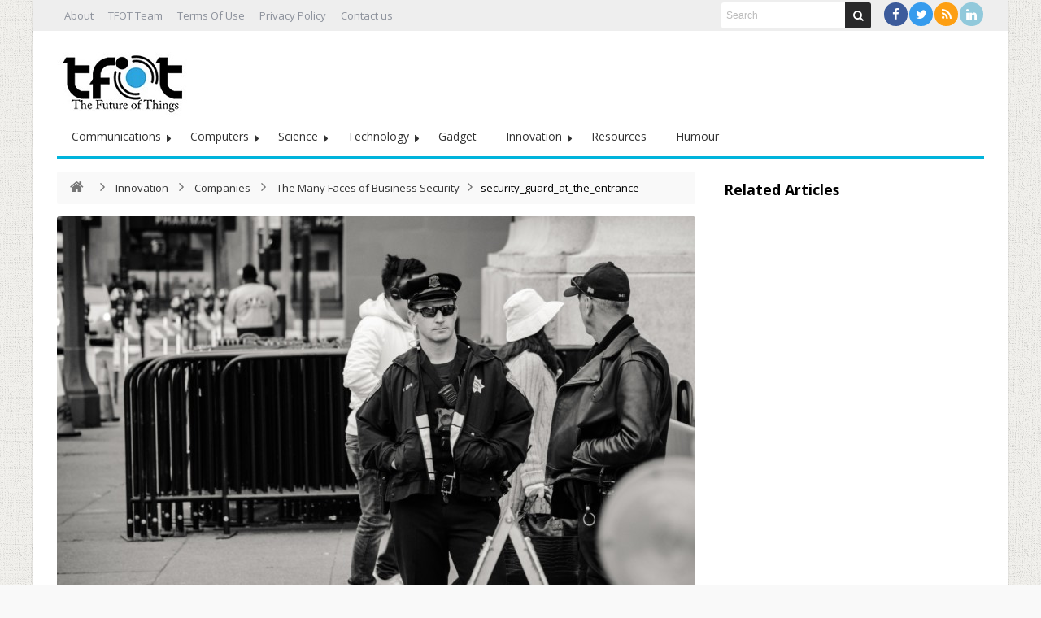

--- FILE ---
content_type: text/css
request_url: https://thefutureofthings.com/wp-content/themes/renad/style.css
body_size: 214129
content:
@charset "UTF-8";
/*
Theme Name: Renad
Description: A Premium Wordpress News Theme.
Author: Amr Sadek
Theme URI: http://themes.bdayh.com
Author URI: http://themeforest.net/user/bdayh
Version: 2.2.1
License: GNU General Public License v2 or later
License URI: http://www.gnu.org/licenses/gpl-2.0.html
Tags: fixed-width, one-column, two-columns, three-columns, threaded-comments, custom-colors, custom-header, theme-options
*/

*:before,
*:after {
    -webkit-box-sizing: border-box;
    -moz-box-sizing: border-box;
    -ms-box-sizing: border-box;
    box-sizing: border-box;
}
i {
    -webkit-font-smoothing: antialiased;
    -moz-osx-font-smoothing: grayscale
}
.clearfix {
    zoom: 1;
}
html {
    font-size: 100%;
    -webkit-text-size-adjust: 100%;
    -ms-text-size-adjust: 100%;
    -ms-touch-action: manipulation;
    touch-action: manipulation;
}
body {
    text-rendering: optimizeLegibility;
}
/**
 * Responsive Videos
 * ----------------------------------------------------------------------------- *
 */

.fluid-width-video-wrapper {
    width: 100% !important;
    position: relative !important;
    padding: 0;
    padding-top: 59.2121212121212% !important;
}
.fluid-width-video-wrapper iframe,
.fluid-width-video-wrapper object,
.fluid-width-video-wrapper embed {
    position: absolute;
    top: 0;
    left: 0;
    width: 100% !important;
    max-width: 100% !important;
    height: 100%;
}
body.rtl,
.rtl .slides {
    direction: rtl;
}
/* Header */

.header {
    padding-top: 30px;
}
/* Header Top*/

.header .header-adv {
    float: right;
    text-align: center;
}
.header .header-adv a,
.header .header-adv {
    line-height: 0;
    display: inline-block;
}
.rtl .header .header-adv {
    float: left;
}
.header-topbar.top {
    background-color: #242628;
    min-height: 30px;
    padding: 3px 0 2px;
    border-top: 3px #F88C00 solid;
}
.header-topbar.top a,
.header-topbar.top a:link,
.header-topbar.top a:visited {
    color: #8c919b;
}
.header-topbar.top a:hover {
    color: #FFF;
}
/* Top Light */

.header-topbar.top.top-light {
    background: #EEE;
}
.header-topbar.top.top-light a:hover,
.header-topbar.top.top-light #top-navigation ul#menu-top > li:hover > a,
.header-topbar.top.top-light #top-navigation ul#menu-top > li.current_page_item > a,
.header-topbar.top.top-light #top-navigation ul#menu-top > li.current-menu-item > a,
.header-topbar.top.top-light #top-navigation ul#menu-top > li.current-menu-paren > a {
    color: #353535 !important;
}
.header-topbar.top.top-light .search-box input[type="text"] {
    background: #FFF !important;
    color: #BBB !important;
    height: 24px;
    border: 0 none !important;
}
.header-topbar.top .search-box input[type="text"] {
    background: #141618 !important;
    color: #EEE !important;
    border: 0 none !important;
    margin: 2px 0 0 0px !important;
    min-height: 26px;
    padding: 3px 6px !important;
    width: 160px;
    font-size: 12px;
}
.top-light #top-navigation select {
    background: #FFF;
    border: 1px #f0f0f0 solid;
}
#top-navigation select {
    padding: 4px 4px;
    height: 29px;
    margin: 2px 0 0 0;
}
.footer .social-icons a,
.header-topbar .social-icons a {
    float: left
}
.rtl .footer .social-icons a,
.rtl .header-topbar .social-icons a {
    float: right
}
.header-topbar .search-box {
    margin: 0 auto;
    display: block;
    width: 184px;
    border-radius: 3px;
    overflow: hidden;
    position: relative;
}
.header-topbar .search-box form#searchform input,
.header-topbar .search-box form#searchform input[type="text"],
.header-topbar .search-box form#searchform button {
    background: transparent none;
    border-radius: 0 !important;
    border: 0 none !important;
    margin: 0 !important;
}
.header-topbar .search-box form#searchform input[type="text"] {
    float: left;
    width: 140px;
    height: auto;
    line-height: 18px;
    background: #FFF !important;
    color: #BBB !important;
}
.rtl .header-topbar .search-box form#searchform input[type="text"] {
    float: right;
}
.header-topbar .search-box form#searchform button {
    float: right;
    width: 32px;
    height: 32px;
    background: #29292a;
    color: #FFF !important;
    cursor: pointer;
    transition: all 0.15s;
}
.header-topbar.top-dark .search-box form#searchform button {
    background: #434345;
}
.rtl .header-topbar .search-box form#searchform button {
    float: left
}
.header-topbar .search-box form#searchform button:hover {
    background: #F88C00;
}
/* Top Right */

.header-topbar.top .top-right {
    float: right;
}
.rtl .header-topbar.top .top-right {
    float: left;
}
.header-topbar.top .top-right > li {
    float: left;
    margin-left: 15px;
}
.rtl .header-topbar.top .top-right li {
    float: right;
    margin-right: 15px;
    margin-left: 0;
}
.header-topbar.top .top-right li:first-child {
    margin-left: 0;
}
.rtl .header-topbar.top .top-right li:first-child {
    margin-right: 0;
}
/* Top Left */

.header-topbar.top .top-left {
    float: left;
}
.rtl .header-topbar.top .top-left {
    float: right;
}
.header-topbar.top .top-left > li {
    float: right;
    margin-right: 15px;
}
.rtl .header-topbar.top .top-left > li {
    float: left;
    margin-left: 15px;
    margin-right: 0;
}
.header-topbar.top .top-left li:first-child {
    margin-right: 0;
}
.rtl .header-topbar.top .top-left li:first-child {
    margin-left: 0;
}
/* Today Date */

.top-date {
    display: inline-block;
    line-height: 33px;
    color: #999;
    font-size: 12px;
    font-family: sans-serif;
}
/* Top Menu */

#top-navigation {} #top-navigation select {
                       display: none;
                   }
#top-navigation ul {} #top-navigation ul,
                      #top-navigation li {
                          list-style: none;
                          margin: 0;
                          padding: 0;
                      }
#top-navigation ul li {
    float: left;
    margin: 0px !important;
    padding: 0;
    -webkit-transition: background .25s ease-out;
    -moz-transition: background .25s ease-out;
    -o-transition: background .25s ease-out;
    transition: background .25s ease-out;
}
.rtl #top-navigation ul#menu-top > li {
    float: right;
    margin: 0 3px 0 0 !important;
    border-right: 0px none;
}
#top-navigation ul li i {
    font-size: 19px;
}
#top-navigation ul#menu-top > li,
#top-navigation ul#menu-top > li > a {
    height: 33px;
    line-height: 33px;
}
#top-navigation ul#menu-top > li > a {
    font-size: 13px;
    padding: 0 9px;
}
#top-navigation ul#menu-top > li:last-child {} #top-navigation ul a,
                                               #top-navigation li.current-menu-ancestor a {
                                                   display: block;
                                               }
#top-navigation ul#menu-top > li:hover,
#top-navigation ul#menu-top > li.current_page_item,
#top-navigation ul#menu-top > li.current-menu-item,
#top-navigation ul#menu-top > li.current-menu-paren {} #top-navigation ul#menu-top > li:hover > a,
                                                       #top-navigation ul#menu-top > li.current_page_item > a,
                                                       #top-navigation ul#menu-top > li.current-menu-item > a,
                                                       #top-navigation ul#menu-top > li.current-menu-paren > a {
                                                           color: #FFF;
                                                       }
#top-navigation ul#menu-top > li:hover > a {} #top-navigation ul .current_page_item a,
                                              #top-navigation ul .current-menu-item a,
                                              #top-navigation ul > .current-menu-parent a {
                                                  text-decoration: none;
                                              }
#top-navigation ul li {
    position: relative;
}
#top-navigation ul ul {
    display: none;
    position: absolute;
    top: 33px;
    left: 0px;
    width: 200px;
    z-index: 99999;
    background: #fbfbfb;
    -webkit-box-shadow: 0 1px 1px rgba(0, 0, 0, 0.15);
    box-shadow: 0 1px 1px rgba(0, 0, 0, 0.15);
}
.rtl #top-navigation ul ul {
    left: auto;
    right: 0px;
}
#top-navigation ul li:hover ul {
    display: block;
}
#top-navigation ul li ul li {
    display: block;
    float: none !important;
    margin: 0 !important;
    padding: 0;
    height: auto;
    border: 0 none;
    border-top: 1px #FFF solid;
    border-bottom: 1px #f0f0f0 solid;
}
#top-navigation ul li ul li:first-child {
    border-top: 0px;
}
#top-navigation ul li ul li:last-child {
    border-bottom: 0px;
}
#top-navigation ul li ul li a {
    display: block;
    height: auto;
    color: #707070 !important;
    padding: 7px 11px 9px 11px;
    font-size: 13px;
    line-height: 20px;
    -webkit-transition: background .25s ease-out;
    -moz-transition: background .25s ease-out;
    -o-transition: background .25s ease-out;
    transition: background .25s ease-out;
}
#top-navigation ul li ul li a:hover,
#top-navigation ul li ul li.current-menu-item a {
    background-color: #FFF;
    color: #3A4145 !important;
}
#top-navigation ul ul ul {
    display: none !important;
}
#top-navigation ul ul li:hover ul {
    display: block !important;
    top: 0px;
    left: 200px;
}
.rtl #top-navigation ul ul li:hover ul {
    left: auto;
    right: 200px;
}
#top-navigation ul li.search {
    cursor: pointer;
    border: 0 none !important;
}
#top-navigation ul li.search.active,
#top-navigation ul li.search:hover,
#top-navigation ul#menu-top > li.search:hover {
    background-color: #F9F9F9;
    color: #3A4145;
}
/* Navigation */

#navigation {
    line-height: 0;
    margin-top: 30px;
    font-size: 13px;
    border-top: 1px solid #e6e6e6;
    border-bottom: 1px solid #e6e6e6;
    background: #FFF;
}
#navigation select {
    display: none;
    overflow: hidden;
    margin: 10px 0;
    background-color: #FFF;
    border: 1px #F0F0F0 solid;
}
.rtl #navigation {} #navigation ul#menu-nav {
                        width: 100%;
                        margin-top: -1px !important;
                    }
#navigation ul,
#navigation li {
    list-style: none;
    margin: 0;
    padding: 0;
}
#navigation ul li {
    float: left;
    margin: 0 2px 0 0;
    padding: 0;
    -webkit-transition: background .25s ease-out;
    -moz-transition: background .25s ease-out;
    -o-transition: background .25s ease-out;
    transition: background .25s ease-out;
}
.rtl #navigation ul#menu-nav > li {
    float: right;
    margin: 0 0 0 2px;
    border-right: 0 none;
}
#navigation ul li i {
    font-size: 19px;
}
#navigation ul#menu-nav > li {
    height: 59px;
    line-height: 59px;
    border-top: 1px transparent solid;
}
#navigation ul#menu-nav > li > a {
    font-size: 16px;
    font-weight: 700;
    line-height: 59px;
    padding: 0 20px;
    text-transform: uppercase;
    border-top: 1px transparent solid;
}
#navigation ul#menu-nav > li:last-child {} #navigation ul a,
                                           #navigation li.current-menu-ancestor a {
                                               display: block;
                                               color: #3A4145;
                                           }
#navigation ul#menu-nav > li:hover,
#navigation ul#menu-nav > li.current_page_item,
#navigation ul#menu-nav > li.current-menu-item,
#navigation ul#menu-nav > li.current-menu-paren,
#navigation ul#menu-nav > li.current-menu-ancestor {
    background-color: #f9f9f9;
    border-top: 1px #F88C00 solid;
}
#navigation ul#menu-nav > li:hover > a,
#navigation ul#menu-nav > li.current_page_item > a,
#navigation ul#menu-nav > li.current-menu-item > a,
#navigation ul#menu-nav > li.current-menu-paren > a,
#navigation ul#menu-nav > li.current-menu-ancestor > a {} #navigation ul#menu-nav > li:hover > a {} #navigation ul .current_page_item a,
                                                                                                    #navigation ul .current-menu-item a,
                                                                                                    #navigation ul > .current-menu-parent a {
                                                                                                        text-decoration: none;
                                                                                                    }
#navigation ul li {
    position: relative;
}
#navigation ul ul {
    display: none;
    position: absolute;
    top: 60px;
    left: 0px;
    width: 200px;
    border: 0;
    z-index: 99999;
    background: #FFF;
    box-shadow: 0 1px 2px rgba(0, 0, 0, 0.15);
}
.rtl #navigation ul ul {
    left: auto;
    right: 0px;
}
#navigation ul li:hover ul {
    display: block;
}
#navigation ul li ul li {
    display: block;
    float: none !important;
    margin: 0;
    padding: 0;
    height: auto;
    border: 0 none;
    border-top: 1px #FFF solid;
    border-bottom: 1px #F0F0F0 solid;
}
#navigation ul li ul li:first-child {
    border-top: 0px;
}
#navigation ul li ul li:last-child {
    border-bottom: 0px;
}
#navigation ul li ul li a {
    display: block;
    height: auto;
    color: #707070 !important;
    padding: 7px 11px 9px 11px;
    line-height: 20px;
    -webkit-transition: background .25s ease-out;
    -moz-transition: background .25s ease-out;
    -o-transition: background .25s ease-out;
    transition: background .25s ease-out;
}
#navigation ul li ul li a:hover,
#navigation ul li ul li.current-menu-item a {
    background-color: #F9F9F9;
    color: #3A4145 !important;
}
#navigation ul ul ul {
    display: none !important;
}
#navigation ul ul li:hover ul {
    display: block !important;
    top: 0px;
    left: 200px;
}
.rtl #navigation ul ul li:hover ul {
    left: auto;
    right: 200px;
}
#navigation ul li.search {
    cursor: pointer;
    border: 0 none !important;
}
#navigation ul li.search.active,
#navigation ul li.search:hover,
#navigation ul#menu-nav > li.search:hover {
    background-color: #F9F9F9;
    color: #3A4145;
}
/* breaking-news */

.breaking-news-inner {
    margin-top: 15px;
}
.breaking-news-inner .breaking-news-title {
    background: #F00;
    color: #FFF;
    text-transform: uppercase;
    font-size: 12px;
    font-weight: 600;
}
.breaking-news-inner #breaking-news {
    background-color: #F9F9F9;
}
/* Post entry */

.single-post .post-entry p {
    margin: 1.6em 0;
    font-size: 16px;
    color: #222;
    line-height: 1.6em;
}
.home-box-title div.box-title-more .more-plus {
    background-color: #F88C00;
    color: #FFF;
    border: 0 none !important;
}
div.box-title-more {
    display: none;
}
#slider ul.slides li .t-cate {
    position: absolute;
    left: 0px;
    top: 0px;
    display: block;
    z-index: 888;
    padding: 6px 11px;
    font-size: 13px;
    line-height: 24px;
    background-color: #F88C00;
    color: #FFF;
}
#slider ul.slides li .t-cate a {
    color: #FFF;
}
.cat-box-2col .post-warpper,
.cat-box-first-small-posts .post-warpper,
.cat-box-left-small-posts .post-warpper {
    height: 80px;
    margin-bottom: 10px !important;
    border-bottom: 1px #d9d9d9 solid;
    padding-bottom: 10px !important;
}
.cat-box-2col .post-warpper:last-child,
.cat-box-left-small-posts .post-warpper:last-child {
    margin-bottom: 0 !important;
}
.cat-box-2col .post-warpper .post-title b,
.cat-box-first-small-posts .post-warpper .post-title b,
.cat-box-left-small-posts .post-warpper .post-title b {
    font-weight: normal;
    font-size: 16px;
    line-height: 20px;
}
.cat-box-2col .post-warpper .meta-date i,
.cat-box-first-small-posts .post-warpper .meta-date i,
.cat-box-left-small-posts .post-warpper .meta-date i {
    display: none;
}
.single .content-wrapper .post-entry,
.page .content-wrapper .post-entry {
    overflow: visible !important;
}
#slider .post-image a:hover img {
    opacity: 1;
}
.home .post-share-box {
    border: 0 !important;
    margin: 0 auto !important;
}
body.single-post #wrapper.article_sidebar_position_left #main div.content-wrapper {
    float: right !important;
}
body.single-post #wrapper.article_sidebar_position_left #main aside.sidebar {
    float: left !important;
}
body.rtl.single-post #wrapper.article_sidebar_position_left #main div.content-wrapper {
    float: left !important;
}
body.rtl.single-post #wrapper.article_sidebar_position_left #main aside.sidebar {
    float: right !important;
}
body.single-post #wrapper.article_sidebar_position_right #main div.content-wrapper {
    float: left !important;
}
body.single-post #wrapper.article_sidebar_position_right #main aside.sidebar {
    float: right !important;
}
body.rtl.single-post #wrapper.article_sidebar_position_right #main div.content-wrapper {
    float: right !important;
}
body.rtl.single-post #wrapper.article_sidebar_position_right #main aside.sidebar {
    float: left !important;
}
body.single-post #wrapper.article_sidebar_position_full #main div.content-wrapper,
body.single-post #wrapper.article_sidebar_position_full #main div.content-wrapper .soundcloud-box,
body.single-post #wrapper.article_sidebar_position_full #main div.content-wrapper .post-image,
body.single-post #wrapper.article_sidebar_position_full #main div.content-wrapper .video-box {
    float: none !important;
    width: 100% !important;
}
body.single-post #wrapper.article_sidebar_position_full #main div.content-wrapper .soundcloud-box iframe,
body.single-post #wrapper.article_sidebar_position_full #main div.content-wrapper .post-image img,
body.single-post #wrapper.article_sidebar_position_full #main div.content-wrapper .post-gallery img,
body.single-post #wrapper.article_sidebar_position_full #main div.content-wrapper .video-box iframe {
    max-width: 100% !important;
}
body.single-post #wrapper.article_sidebar_position_full #main aside.sidebar {
    display: none !important;
}
img.wpp-thumbnail {
    border: none;
    float: left;
    margin: 4px 15px 30px 0px;
}
/* excerpt styles */

.wpp-excerpt {}
/* Stats tag styles */

.post-stats {
    font-size: 0.75em;
    font-weight: bold;
    display: block;
    left: 65px;
}
.wpp-comments {} .wpp-views {} .wpp-author {
                                   font-style: italic;
                               }
.wpp-date {}
/* WP-PostRatings styles */

.wpp-rating {} .btn:hover,
               .button:hover,
               .tagcloud a:hover,
               button.button:hover,
               .form-submit input[type="submit"]:hover,
               .btn[type="submit"]:hover,
               .button[type="submit"]:hover,
               input[type="button"]:hover,
               input[type="reset"]:hover,
               input[type="submit"]:hover {
                   background: #b1b0b0 !important;
               }
.gotop:hover,
.btn,
.button,
.tagcloud a,
button.button,
.btn[type="submit"],
.button[type="submit"],
input[type="button"],
input[type="reset"],
input[type="submit"] {
    background-color: #F88C00;
}
.header-contact-info i {
    color: #C2C2C9;
}
a,
.mt-news li a:hover {
    color: #343434;
}
a:hover {
    color: #F88C00;
}
/**
 *   Start CSS
 */

* {
    padding: 0;
    margin: 0;
    outline: none;
    list-style: none;
    border: 0 none;
}
body {
    background-color: #f4f4f4;
    font-family: Open Sans, sans-serif;
    font-size: 14px;
    font-weight: 400;
    line-height: 20px;
}
a {
    text-decoration: none;
}
a,
.widget,
textarea,
input[type="tel"],
input[type="url"],
input[type="text"],
input[type="date"],
input[type="time"],
input[type="email"],
input[type="submit"],
input[type="number"],
input[type="search"],
input[type="password"],
input[type="datetime"],
.post-image a img,
.post-image a .extras {
    -webkit-transition: all 0.15s;
    -moz-transition: all 0.15s;
    -ms-transition: all 0.15s;
    -o-transition: all 0.15s;
    transition: all 0.15s;
}
#breaking-news-in-pic .post-image a img:hover {
    -webkit-transform: scale(1.5);
    -moz-transform: scale(1.5);
    -o-transform: scale(1.5);
    transform: scale(1.5);
}
#slider.flexslider ul.slides li a,
.widget.flexslider ul.slides li a {
    width: 100% !important;
    -webkit-background-size: cover !important;
    -moz-background-size: cover !important;
    background-size: cover !important;
}
em {
    font-style: italic;
}
strong {
    font-weight: bold;
}
small {
    font-size: 80%;
}
.clear {
    clear: both;
}
.clearfix:after {
    content: "";
    display: table;
    clear: both;
}
pre,
code {
    background: #FCFCFC;
    padding: 10px;
    margin: 0;
    border: 1px solid #EBEBEB;
    border-radius: 3px;
    word-break: break-all;
    word-wrap: break-word;
    white-space: pre-line;
    overflow: hidden;
    line-height: 24px;
}
.wp-caption {} .wp-caption-text {} div.wp-caption {
                                       width: auto !important;
                                       border: 1px solid #ddd;
                                       text-align: center;
                                       background-color: #f3f3f3;
                                       margin: 10px 0;
                                   }
div.wp-caption p.wp-caption-text {
    font-size: 11px;
    line-height: 17px;
    padding: 0 4px 5px;
    margin: 0;
}
.sticky {} .gallery-caption {} .bypostauthor {} .bottom20 {
                                                    margin-bottom: 20px !important;
                                                }
.bottom40 {
    margin-bottom: 40px !important;
}
/* Alignment */

.alignleft {
    display: inline;
    float: left;
    margin-right: 15px;
}
.alignright {
    display: inline;
    float: right;
    margin-left: 15px;
}
.text-aligncenter {
    text-align: center;
}
.aligncenter {
    clear: both;
    display: block;
    margin-left: auto;
    margin-right: auto;
}
p,
blockquote {
    line-height: 23px;
}
blockquote {
    font-style: italic;
}
img {
    max-width: 100%;
    height: auto;
}
.b20 {
    margin-bottom: 20px !important;
}
/**
 *   Form
 */

form label {
    cursor: pointer;
    display: block;
    font-size: 14px;
    margin-bottom: 7px;
}
span.required {
    color: #F88C00;
    font-size: 20px !important;
    line-height: 10px;
}
form input {
    clear: none;
    display: inline;
    margin-bottom: 20px;
}
input.input-text,
textarea {
    display: block;
    margin-bottom: 18px;
}
textarea {
    padding: 9px 14px;
}
select {
    background-color: #f9f9f9;
    border: none;
    border-radius: 3px;
    padding: 7px;
    height: 33px;
    color: #818b92;
    font-family: tahoma;
    font-weight: normal !important;
    font-style: normal !important;
    -webkit-font-smoothing: antialiased;
    cursor: pointer;
}
input[type="text"],
input[type="password"],
input[type="date"],
input[type="datetime"],
input[type="email"],
input[type="number"],
input[type="search"],
input[type="tel"],
input[type="time"],
input[type="url"],
textarea {
    background-color: #f9f9f9;
    border: none;
    border-radius: 3px;
    padding: 9px 14px;
    color: #818b92;
    font-size: 12px;
    font-weight: normal !important;
    font-style: normal !important;
    -webkit-font-smoothing: antialiased;
    -webkit-appearance: none;
}
input[type=email]:hover,
input[type=text]:hover,
input[type=password]:hover,
textarea:hover,
input[type=email]:focus,
input[type=text]:focus,
input[type=password]:focus,
textarea:focus,
select:focus {
    background-color: #f0f0f0;
    color: #23313A;
}
label.error {
    display: none !important;
}
.error input,
textarea.error,
.wpcf7-not-valid,
input[type=text].error {
    background-color: #f9d9d9 !important;
    color: #aa4343 !important;
}
.error input:hover,
textarea.error:hover,
.wpcf7-not-valid:hover,
input[type=text].error:hover {
    background-color: #f9d9d9 !important;
    color: #aa4343 !important;
}
.error input:focus,
textarea.error:focus,
.wpcf7-not-valid:focus,
input[type=text].error:focus {
    background-color: #f9d9d9 !important;
    color: #aa4343 !important;
}
.btn,
.button,
.tagcloud a,
button.button,
.btn[type="submit"],
.button[type="submit"],
input[type="button"],
input[type="reset"],
input[type="submit"] {
    border: none;
    border-radius: 2px;
    color: #FFF;
    cursor: pointer;
    display: inline-block;
    font-size: 14px;
    font-weight: 600;
    margin: 1px 1px 4px 0;
    padding: 10px 18px 12px;
    text-align: center;
    -webkit-font-smoothing: antialiased;
    border-radius: 2px;
}
.btn:hover,
.button:hover,
.tagcloud a:hover,
button.button:hover,
.form-submit input[type="submit"]:hover,
.btn[type="submit"]:hover,
.button[type="submit"]:hover,
input[type="button"]:hover,
input[type="reset"]:hover,
input[type="submit"]:hover {
    color: #FFF !important;
}
.btn-small {
    padding: 4px 14px 7px;
    font-size: 14px;
    border-radius: 0;
}
/* WP Gallery */

.post-image {
    -webkit-transition: all 0.5s;
    -moz-transition: all 0.5s;
    transition: all 0.5s;
}
.post-image:hover {
    opacity: 0.8;
}
#slider-full .post-image:hover {
    opacity: 1;
}
.post-gallery,
.post-image,
.entry-attachment {
    line-height: 0;
}
.post-gallery a,
.post-image a,
.entry-attachment a {
    line-height: 0;
    display: inline-block;
}
.gallery {
    text-align: center;
    display: block;
    overflow: hidden;
}
.gallery .gallery-item {
    position: relative;
    overflow: hidden;
    display: inline-block;
    margin: 7px;
    line-height: 0;
    width: 30% !important;
    height: auto !important
}
.gallery .gallery-item a {
    line-height: 0;
    display: block;
}
.gallery .gallery-item img {
    width: 100%;
    max-width: 100%;
    height: auto;
}
.gallery-caption {
    padding: 5px 15px 7px;
    font-size: 14px;
    line-height: 16px;
    color: #FFF;
    background-color: #F88C00;
    display: inline-block;
    overflow: hidden;
    text-align: center;
    border-radius: 2px;
    margin: 5px;
}
/**
 *   wrapper
 */

#wrapper {
    width: 100%;
    margin: 0 auto;
    position: relative;
    background: #FFF;
    z-index: 1;
    -webkit-transition: -webkit-transform 0.5s;
    -o-transition: -o-transform 0.5s;
    transition: transform 0.5s;
}
#wrapper.boxed {
    width: 1200px;
    margin: 0 auto;
    -webkit-box-shadow: 0 1px 1px rgba(0, 0, 0, 0.15);
    box-shadow: 0 1px 2px rgba(0, 0, 0, 0.15);
}
.container {
    width: 1140px;
    margin: 0 auto;
    position: relative
}
.container:before,
.container:after {
    display: table;
    content: "";
    line-height: 0;
    clear: both;
}
#wrapper .content-wrapper {
    float: left;
    width: 785px;
}
#wrapper .sidebar {
    float: right;
    width: 320px;
    min-width: 320px;
}
#wrapper .post_sidebar_left .sidebar {
    float: left !important;
}
#wrapper .post_sidebar_left .content-wrapper {
    float: right !important;
}
#wrapper .post_sidebar_left .content-wrapper {
    float: right !important;
}
#wrapper .post_full_width .content-wrapper {
    float: none !important;
    width: 100% !important;
    max-width: 100%;
}
#wrapper #main {
    padding: 40px 0 0 0;
    margin-bottom: 30px;
}
#wrapper:after,
#wrapper #main:after {
    display: block;
    visibility: hidden;
    clear: both;
    height: 0;
    content: " ";
}
/**
 *   top bar
 */

.top-bar {
    display: block;
    padding: 20px 0;
}
.top-bar .top-bar-left {
    float: left;
}
.top-bar .top-bar-right,
.top-bar .search-block,
.top-bar .social-icons,
.header-contact-info {
    float: right;
}
.search-block {
    margin: 0 0 0 10px;
}
.search-block {
    height: 30px;
}
.search-block form {
    position: relative;
}
.search-block input,
.search-block button {
    float: right;
}
.search-block input {
    width: 180px;
    padding: 3px 10px 4px 10px !important;
    font-size: 13px;
    margin: 0;
}
.search-block button {
    padding-top: 0px;
    padding-bottom: 0px;
    margin: 0px !important;
    position: absolute;
    border: none;
    outline: none;
    font-weight: normal;
    font-size: 14px;
    color: #dddddd !important;
    background: transparent !important;
    height: 30px;
    line-height: 30px;
    top: 0px;
    right: 10px;
    cursor: pointer;
    border-radius: 2px;
}
.top-bar .social-icons {
    margin: 3px 0 0 10px;
    text-align: center;
}
.social-icons a {
    display: inline-block;
    position: relative;
    line-height: 0px;
}
.social-icons a i {
    width: 24px;
    height: 24px;
    line-height: 24px;
    font-size: 13px;
}
.social-icons.icon-32 a i {
    width: 32px;
    height: 32px;
    line-height: 32px;
    font-size: 18px;
}
.social-icons.icon-12 a i {
    width: 24px;
    height: 24px;
    line-height: 24px !important;
    font-size: 14px;
}
.social-icons.icon-12 a .i-home {
    padding: 0;
    height: 24px;
    font-size: 15px;
    font-weight: normal;
}
.header-contact-info span,
.header-contact-info span i {
    float: left;
}
.header-contact-info span {
    line-height: 30px;
    margin: 3px 5px 0 5px;
    font-size: 12px;
}
.header-contact-info span i {
    margin: 6px 5px 0 0;
    font-size: 16px;
    color: #e6e6e7;
}
/* top menu */

.top-menu {
    margin: 0 auto;
    height: 35px;
}
.top-menu ul li {
    position: relative;
    display: inline-block;
    float: left;
    height: 35px;
    font-size: 12px;
    font-family: tahoma;
}
.top-menu ul li:first-child,
.top-menu ul li:first-child a {
    border: 0 none;
}
.top-menu ul li:last-child a {
    border-right: 0 none;
}
.top-menu ul li a {
    display: inline-block;
    height: 35px;
    line-height: 35px;
    color: #818B92;
    padding: 0 8px 0 0;
}
.top-menu ul li a .sub-indicator {
    margin: -6px 0 0 4px;
    font-weight: normal;
    font-size: 11px !important;
}
.top-menu ul ul {
    display: none;
    padding: 0;
    position: absolute;
    top: 35px;
    width: 180px;
    z-index: 99999;
    float: left;
    background: #f9f9f9 !important;
}
.top-menu ul ul li,
.top-menu ul ul li:first-child {
    background: none !important;
    z-index: 99999;
    min-width: 180px;
    border: 0 none;
    font-size: 13px;
    height: auto;
    margin: 0;
}
.top-menu ul ul li:first-child,
.top-menu ul li.current-menu-item ul li:first-child,
.top-menu ul li.current-menu-parent ul li:first-child,
.top-menu ul li.current-page-ancestor ul li:first-child {
    border-top: 0 none !important;
}
.top-menu ul ul ul,
.top-menu ul li.current-menu-item ul ul,
.top-menu ul li.current-menu-parent ul ul,
.top-menu ul li.current-page-ancestor ul ul {
    right: auto;
    left: 100%;
    top: 0 !important;
    z-index: 99999;
}
.top-menu ul.sub-menu a,
.top-menu ul ul li.current-menu-item a,
.top-menu ul ul li.current-menu-parent a,
.top-menu ul ul li.current-page-ancestor a {
    border: 0 none;
    background: none !important;
    height: auto !important;
    line-height: 1em;
    padding: 11px 10px;
    width: 160px;
    display: block !important;
    margin-right: 0 !important;
    z-index: 99999;
    color: #707070 !important;
    text-transform: capitalize !important;
}
.top-menu ul li.current-menu-item ul a,
.top-menu ul li.current-menu-parent ul a,
.top-menu ul li.current-page-ancestor ul a {
    color: #23313A !important;
}
.top-menu ul li:hover > a,
.top-menu ul:hover > a {
    color: #23313A;
}
.top-menu ul ul li:hover > a,
.top-menu ul ul:hover > a {
    color: #FFF !important;
    background-color: #F88C00 !important;
}
.top-menu ul li:hover > ul {
    display: block;
}
.top-menu ul li.current-menu-item,
.top-menu ul li.current-menu-parent,
.top-menu ul li.current-page-ancestor {
    margin-top: 0;
    height: 26px;
}
.top-menu ul li.current-menu-item ul.sub-menu a,
.top-menu ul li.current-menu-item ul.sub-menu a:hover,
.top-menu ul li.current-menu-parent ul.sub-menu a,
.top-menu ul li.current-menu-parent ul.sub-menu a:hover,
.top-menu ul li.current-page-ancestor ul.sub-menu a,
.top-menu ul li.current-page-ancestor ul.sub-menu a:hover {
    background: none !important;
}
.top-menu ul li.current-menu-item a,
.top-menu ul li.current-menu-item a:hover,
.top-menu ul li.current-menu-parent a,
.top-menu ul li.current-menu-parent a:hover,
.top-menu ul li.current-page-ancestor a,
.top-menu ul li.current-page-ancestor a:hover {
    background: none;
    color: #23313A;
    height: 35px;
    line-height: 35px;
}
.top-menu ul.sub-menu li.current-menu-item,
.top-menu ul.sub-menu li.current-menu-item a,
.top-menu li.current-menu-item ul.sub-menu a,
.top-menu ul.sub-menu li.current-menu-parent,
.top-menu ul.sub-menu li.current-menu-parent a,
.top-menu li.current-menu-parent ul.sub-menu a,
.top-menu ul.sub-menu li.current-page-ancestor,
.top-menu ul.sub-menu li.current-page-ancestor a,
.top-menu li.current-page-ancestor ul.sub-menu a {
    height: auto !important;
    line-height: 12px;
}
.top-menu ul li.menu-item-home ul li a,
.top-menu ul ul li.menu-item-home a,
.top-menu ul li.menu-item-home ul li a:hover {
    background-color: transparent !important;
    text-indent: 0;
    background-image: none !important;
    height: auto !important;
    width: auto;
}
.logo {
    float: left;
    display: block;
    overflow: hidden;
}
.rtl .logo {
    float: right;
}
.logo h1 {
    margin: 0;
}
.header-v1 .logo {
    margin: 0px 0 0 0;
}
.header-v2 .logo {
    margin: 0px 0 0 0;
}
.header-v5 .logo {
    margin: 13px 0 0 0;
}
/**
 *   nav
 */

nav select {
    background: #343434;
    color: #f0f0f0;
    border-radius: inherit !important;
}
.nav {
    margin: 0 auto;
    height: 50px;
    background-color: #2b2b2b;
}
.nav ul li {
    position: relative;
    display: inline-block;
    float: left;
    height: 50px;
    font-size: 14px;
    font-style: normal;
}
.nav ul li.home i {
    font-size: 31px !important;
    font-weight: normal !important;
    margin-top: 8px !important;
}
.nav ul li:first-child,
.nav ul li:first-child a {
    border: 0 none;
}
.nav ul li:last-child a {
    border-right: 0 none;
}
.nav ul li a {
    display: inline-block;
    height: 47px;
    line-height: 47px;
    color: #FFF !important;
    padding: 0 14px;
}
.nav ul li a .sub-indicator {
    margin: -6px 0 0 4px;
    font-weight: normal;
    font-size: 11px !important;
}
.nav ul ul {
    display: none;
    padding: 0;
    position: absolute;
    top: 50px;
    width: 180px;
    z-index: 99999;
    float: left;
    background-color: #343434 !important;
}
.nav ul ul li,
.nav ul ul li:first-child {
    background: none !important;
    z-index: 99999;
    min-width: 180px;
    border: 0 none;
    font-size: 13px;
    height: auto;
    margin: 0;
}
.nav ul ul li:first-child,
.nav ul li.current-menu-item ul li:first-child,
.nav ul li.current-menu-parent ul li:first-child,
.nav ul li.current-page-ancestor ul li:first-child {
    border-top: 0 none !important;
}
.nav ul ul ul,
.nav ul li.current-menu-item ul ul,
.nav ul li.current-menu-parent ul ul,
.nav ul li.current-page-ancestor ul ul {
    right: auto;
    left: 100%;
    top: 0 !important;
    z-index: 99999;
}
.nav ul.sub-menu a,
.nav ul ul li.current-menu-item a,
.nav ul ul li.current-menu-parent a,
.nav ul ul li.current-page-ancestor a {
    border: 0 none;
    background: none !important;
    height: auto !important;
    line-height: 1em;
    padding: 12px 10px;
    width: 160px;
    display: block !important;
    margin-right: 0 !important;
    z-index: 99999;
    color: #f0f0f0 !important;
    text-transform: capitalize !important;
}
.nav ul li.current-menu-item ul a,
.nav ul li.current-menu-parent ul a,
.nav ul li.current-page-ancestor ul a {
    color: #FFF !important;
}
.nav ul li:hover > a,
.nav ul:hover > a {
    color: #aaa !important;
}
.nav ul ul li:hover > a,
.nav ul ul:hover > a {
    color: #FFF !important;
    background-color: #F88C00 !important;
}
.nav ul li:hover > ul {
    display: block;
}
.nav ul li.current-menu-item,
.nav ul li.current-menu-parent,
.nav ul li.current-page-ancestor {
    margin-top: 0;
    height: 50px;
}
.nav ul li.current-menu-item ul.sub-menu a:hover,
.nav ul li.current-menu-parent ul.sub-menu a:hover,
.nav ul li.current-page-ancestor ul.sub-menu a:hover {
    background: #F88C00 !important;
    color: #FFF !important;
}
.nav ul li.current-menu-item a,
.nav ul li.current-menu-item a:hover,
.nav ul li.current-menu-parent a,
.nav ul li.current-menu-parent a:hover,
.nav ul li.current-page-ancestor a,
.nav ul li.current-page-ancestor a:hover {
    background-color: #F88C00 !important;
    color: #FFF !important;
    height: 50px;
    line-height: 47px;
}
.nav ul.sub-menu li.current-menu-item,
.nav ul.sub-menu li.current-menu-item a,
.nav li.current-menu-item ul.sub-menu a,
.nav ul.sub-menu li.current-menu-parent,
.nav ul.sub-menu li.current-menu-parent a,
.nav li.current-menu-parent ul.sub-menu a,
.nav ul.sub-menu li.current-page-ancestor,
.nav ul.sub-menu li.current-page-ancestor a,
.nav li.current-page-ancestor ul.sub-menu a {
    height: auto !important;
    line-height: 12px;
    background-color: #343434 !important;
    color: #AAA;
}
.nav ul li.menu-item-home ul li a,
.nav ul ul li.menu-item-home a,
.nav ul li.menu-item-home ul li a:hover {
    background-color: transparent !important;
    text-indent: 0;
    background-image: none !important;
    height: auto !important;
    width: auto;
}
/**
 *  header v1
 */

.header-v1 nav#nav {
    float: right;
    min-width: 745px;
}
.header-v1 .header-adv {
    text-align: center;
    overflow: hidden;
    margin: 0 0 20px 0;
    line-height: 0;
}
.header-v1 select,
.header-v2 select {
    display: none;
}
/**
 *  header v2
 */

.header-v2 .header-adv {
    float: right;
    line-height: 0;
}
.header-v2 nav {
    margin: 0 auto 0 auto;
}
.header-v2 .header-row {
    margin: 30px auto;
}
.header-v2.header-v3 .logo {
    float: none;
    text-align: center;
}
.header-v2.header-v3 .logo h1 {} .header-v2.header-v3 .top-bar .header-contact-info {
                                     float: left;
                                     margin-left: 0px;
                                 }
.header-v2 .top-bar {
    background-color: #4b4c4d;
    padding: 5px 0;
    color: #f0f0f0;
}
.header-v2 .top-bar a {
    color: #FFF;
}
.header-v2 .search-block input {
    background-color: #FFF
}
.header-v4 .top-bar-left {
    width: 550px;
    overflow: hidden;
    position: relative;
    display: block;
}
.header-v4 .top-bar-left .breaking-news,
.header-v4 .top-bar-left .breaking-news-title {
    background-color: transparent;
}
.header-v4 .top-bar-left .breaking-news .breaking-news-title {
    background-color: #F88C00;
    color: #FFF;
    border-radius: 2px;
}
.header-v4 .top-bar-left .mt-news ul li a,
.header-v4 .top-bar-left .breaking-news,
.header-v4 .top-bar-left .breaking-news-title,
.header-v4 .top-bar-left {
    height: 30px;
    line-height: 30px;
}
.header-v5 .top-bar {
    background-color: #4b4c4d;
    padding: 5px 0;
}
.header-v5 .top-bar .header-contact-info {
    float: left;
    color: #f0f0f0;
}
.header-v5 {
    margin: 0 0 10px 0;
    display: block;
    clear: both;
}
.header-v5 nav#nav select {
    display: none;
}
.header-v5 nav#nav {
    float: right;
    z-index: 99999;
    font-size: 13px;
    display: block;
}
.header-v5 nav#nav ul {
    list-style: none;
    margin: 0;
    padding: 0;
}
.header-v5 nav#nav ul li {
    float: left;
    padding: 0 35px 0 0;
    margin: 0;
}
.header-v5 nav#nav ul li .icon-home {
    font-size: 34px;
    margin: 5px 0 0 0;
    line-height: 68px;
}
.header-v5 nav#nav ul li .icon-caret-down {
    margin: 0 3px;
    color: #ddd;
    font-size: 12px;
}
.header-v5 nav#nav ul > li:last-child {
    padding-right: 0;
}
.header-v5 nav#nav ul a {
    display: block;
    height: 83px;
    line-height: 83px;
    border-top: 3px solid transparent;
}
.header-v5 nav#nav ul .current_page_item a,
.header-v5 nav#nav ul .current-menu-item a,
.header-v5 nav#nav ul > .current-menu-parent a {
    color: #F88C00;
    text-decoration: none;
    border-color: #F88C00;
}
.header-v5 nav#nav ul li {
    position: relative;
}
.header-v5 nav#nav ul ul {
    display: none;
    position: absolute;
    top: 86px;
    left: 0px;
    width: 170px;
    background: #f9f9f9;
    z-index: 100000;
    border-top: 3px solid #F88C00;
    z-index: 99999;
    -webkit-box-shadow: 0 1px 2px rgba(0, 0, 0, 0.15);
    box-shadow: 0 1px 2px rgba(0, 0, 0, 0.15);
}
.header-v5 nav#nav ul li:hover ul {
    display: block;
}
.header-v5 nav#nav ul li ul li {
    display: block;
    float: none;
    margin: 0;
    padding: 0;
}
.header-v5 nav#nav ul li ul li a {
    border: 0;
    height: auto;
    text-indent: 0px;
    color: #333333 !important;
    padding: 7px 20px;
    font-size: 12px;
    line-height: 19px;
}
.header-v5 nav#nav ul li ul li a:hover,
.header-v5 nav#nav ul li ul li.current-menu-item a {
    background-color: #fff;
}
.header-v5 nav#nav ul ul ul {
    display: none !important;
}
.header-v5 nav#nav ul ul li:hover ul {
    display: block !important;
    top: -3px;
    left: 170px;
}
.header-v5-breaking {
    clear: both;
    overflow: hidden;
}
/**
 *  Ticker
 */

#breaking-news {
    position: relative;
    overflow: hidden
}
.mt-news {
    height: 100%;
    overflow: hidden;
    float: left;
    width: 100% !important;
}
.mt-news ul li {
    width: 100%;
}
.mt-news ul {
    width: 50000px;
}
.mt-hide {
    display: none
}
.breaking-news {
    height: 40px;
    position: relative;
    overflow: hidden;
    display: block;
    background-color: #FFF;
    padding-right: 15px;
}
.breaking-news-title {
    float: left;
    display: inline-block;
    height: 40px;
    line-height: 40px;
    padding: 0 10px;
    background-color: #F9F9F9;
    position: relative;
    z-index: 888;
}
.mt-news {
    margin-left: -150px;
}
.mt-news li a {
    height: 40px;
    line-height: 40px;
    padding-left: 170px;
    overflow: hidden;
    text-overflow: ellipsis;
    white-space: nowrap;
    color: #818B92;
}
/**
 *  Social icons
 */

.social-icons,
.social-header {
    line-height: 0 !important;
    padding: 0 !important;
    margin: 0 !important;
    position: relative;
}
.social-icons a {
    display: inline-block;
    line-height: 0;
}
.bio-author-social {
    clear: both;
    display: block;
    text-align: center;
    margin-top: 10px !important;
}
.social-icons a i {
    margin: 0 1px;
    font-size: 15px;
    color: #FFF;
    display: block;
    text-align: center;
    overflow: hidden;
    border-radius: 100%;
    -webkit-transition: all ease-in-out 0.2s;
    -moz-transition: all ease-in-out 0.2s;
    -o-transition: all ease-in-out 0.2s;
    transition: all ease-in-out 0.2s;
    width: 29px;
    height: 29px;
    line-height: 29px !important;
}
.social-icons a i.fa-home {
    background: #4e5462;
}
.social-icons a i.fa-facebook {
    background: #3c5b9b;
}
.social-icons a i.fa-twitter {
    background: #359bed;
}
.social-icons a i.fa-rss {
    background: #fd9f13;
}
.social-icons a i.fa-google {
    background: #d44132;
}
.social-icons a i.fa-pinterest {
    background: #cb2027;
}
.social-icons a i.fa-myspace {
    background: #2e9fdf;
}
.social-icons a i.fa-dribbble {
    background: #d97aa5;
}
.social-icons a i.fa-linkedin {
    background: #91c9db;
}
.social-icons a i.fa-evernote {
    background: #8ac979;
}
.social-icons a i.fa-flickr {
    background: #db97be;
}
.social-icons a i.fa-youtube {
    background: #f16361;
}
.social-icons a i.fa-skype {
    background: #38c3f2;
}
.social-icons a i.fa-digg {
    background: #4ea1d9;
}
.social-icons a i.fa-reddit {
    background: #7fc1d7;
}
.social-icons a i.fa-delicious {
    background: #5a91de;
}
.social-icons a i.fa-stumbleupon {
    background: #e36644;
}
.social-icons a i.fa-tumblr {
    background: #4e7da2;
}
.social-icons a i.fa-vimeo {
    background: #87d3e0;
}
.social-icons a i.fa-blogger {
    background: #fbc95d;
}
.social-icons a i.fa-wordpress {
    background: #dddcdc;
}
.social-icons a i.fa-yelp {
    background: #c64947;
}
.social-icons a i.fa-lastfm {
    background: #c35252;
}
.social-icons a i.fa-grooveshark {
    background: #2ab8ed;
}
.social-icons a i.fa-xing {
    background: #639d71;
}
.social-icons a i.fa-posterous {
    background: #e7c16f;
}
.social-icons a i.fa-deviantart {
    background: #95a595;
}
.social-icons a i.fa-openid {
    background: #fb915d;
}
.social-icons a i.fa-behance {
    background: #18ace3;
}
.social-icons a i.fa-instagram {
    background: #c8c5b3;
}
.social-icons a i.fa-paypal {
    background: #4ea1d9;
}
.social-icons a i.fa-spotify {
    background: #6fcb57;
}
.social-icons a i.fa-viadeo {
    background: #9ec7d5;
}
.social-icons a i.fa-googleplay {
    background: #ce5452;
}
.social-icons a i.fa-forrst {
    background: #64bb8d;
}
.social-icons a i.fa-vk {
    background: #568bb0;
}
.social-icons a i.fa-appstore {
    background: #cdcccb;
}
.social-icons a i.fa-amazon {
    background: #f0b22e;
}
.social-icons a i.fa-soundcloud {
    background: #f35839;
}
.social-icons a i:hover {
    background: #FFF;
}
.social-icons a i-home:hover {
    color: #4e5462;
}
.social-icons a i.fa-facebook:hover {
    color: #3c5b9b;
}
.social-icons a i.fa-twitter:hover {
    color: #359bed;
}
.social-icons a i.fa-rss:hover {
    color: #fd9f13;
}
.social-icons a i.fa-google:hover {
    color: #d44132;
}
.social-icons a i.fa-pinterest:hover {
    color: #cb2027;
}
.social-icons a i.fa-myspace:hover {
    color: #2e9fdf;
}
.social-icons a i.fa-dribbble:hover {
    color: #d97aa5;
}
.social-icons a i.fa-linkedin:hover {
    color: #91c9db;
}
.social-icons a i.fa-evernote:hover {
    color: #8ac979;
}
.social-icons a i.fa-flickr:hover {
    color: #db97be;
}
.social-icons a i.fa-youtube:hover {
    color: #f16361;
}
.social-icons a i.fa-skype:hover {
    color: #38c3f2;
}
.social-icons a i.fa-digg:hover {
    color: #4ea1d9;
}
.social-icons a i.fa-reddit:hover {
    color: #7fc1d7;
}
.social-icons a i.fa-delicious:hover {
    color: #5a91de;
}
.social-icons a i.fa-stumbleupon:hover {
    color: #e36644;
}
.social-icons a i.fa-tumblr:hover {
    color: #4e7da2;
}
.social-icons a i.fa-vimeo:hover {
    color: #87d3e0;
}
.social-icons a i.fa-blogger:hover {
    color: #fbc95d;
}
.social-icons a i.fa-wordpress:hover {
    color: #dddcdc;
}
.social-icons a i.fa-yelp:hover {
    color: #c64947;
}
.social-icons a i.fa-lastfm:hover {
    color: #c35252;
}
.social-icons a i.fa-grooveshark:hover {
    color: #2ab8ed;
}
.social-icons a i.fa-xing:hover {
    color: #639d71;
}
.social-icons a i.fa-posterous:hover {
    color: #e7c16f;
}
.social-icons a i.fa-deviantart:hover {
    color: #95a595;
}
.social-icons a i.fa-openid:hover {
    color: #fb915d;
}
.social-icons a i.fa-behance:hover {
    color: #18ace3;
}
.social-icons a i.fa-instagram:hover {
    color: #c8c5b3;
}
.social-icons a i.fa-paypal:hover {
    color: #4ea1d9;
}
.social-icons a i.fa-spotify:hover {
    color: #6fcb57;
}
.social-icons a i.fa-viadeo:hover {
    color: #9ec7d5;
}
.social-icons a i.fa-googleplay:hover {
    color: #ce5452;
}
.social-icons a i.fa-forrst:hover {
    color: #64bb8d;
}
.social-icons a i.fa-vk:hover {
    color: #568bb0;
}
.social-icons a i.fa-appstore:hover {
    color: #cdcccb;
}
.social-icons a i.fa-amazon:hover {
    color: #f0b22e;
}
.social-icons a i.fa-soundcloud:hover {
    color: #f35839;
}
/**
 *   Go top
 */

.gotop {
    background: rgba(0, 0, 0, 0.8);
    color: #FFF;
    z-index: 9999999999999999999;
    border-radius: 2px;
    width: 40px;
    height: 40px;
    text-align: center;
    position: fixed;
    bottom: -100px;
    right: 25px;
    cursor: pointer;
    -webkit-transition: all ease-in-out 0.2s;
    -moz-transition: all ease-in-out 0.2s;
    -o-transition: all ease-in-out 0.2s;
    transition: all ease-in-out 0.2s;
    overflow: auto;
}
.gotop i {
    font-size: 13px;
    margin: 13px 0 0 0;
    font-weight: normal;
}
/**
 *   Tipsy
 */

a.ttip,
a.tooldown {
    display: inline-block;
}
.tipsy {
    font-size: 12px;
    position: absolute;
    padding: 5px;
    z-index: 100000;
}
.tipsy-inner {
    background-color: #232323;
    color: #FFF;
    max-width: 200px;
    padding: 0px 8px;
    text-align: center;
    border-radius: 3px;
    text-transform: capitalize !important;
}
.tipsy-arrow {
    position: absolute;
    width: 0;
    height: 0;
    line-height: 0;
    border: 5px dashed #232323;
}
.tipsy-arrow-n {
    border-bottom-color: #232323;
}
.tipsy-arrow-s {
    border-top-color: #232323;
}
.tipsy-arrow-e {
    border-left-color: #232323;
}
.tipsy-arrow-w {
    border-right-color: #232323;
}
.tipsy-n .tipsy-arrow {
    top: 0px;
    left: 50%;
    margin-left: -5px;
    border-bottom-style: solid;
    border-top: none;
    border-left-color: transparent;
    border-right-color: transparent;
}
.tipsy-nw .tipsy-arrow {
    top: 0;
    left: 10px;
    border-bottom-style: solid;
    border-top: none;
    border-left-color: transparent;
    border-right-color: transparent;
}
.tipsy-ne .tipsy-arrow {
    top: 0;
    right: 10px;
    border-bottom-style: solid;
    border-top: none;
    border-left-color: transparent;
    border-right-color: transparent;
}
.tipsy-s .tipsy-arrow {
    bottom: 0;
    left: 50%;
    margin-left: -5px;
    border-top-style: solid;
    border-bottom: none;
    border-left-color: transparent;
    border-right-color: transparent;
}
.tipsy-sw .tipsy-arrow {
    bottom: 0;
    left: 10px;
    border-top-style: solid;
    border-bottom: none;
    border-left-color: transparent;
    border-right-color: transparent;
}
.tipsy-se .tipsy-arrow {
    bottom: 0;
    right: 10px;
    border-top-style: solid;
    border-bottom: none;
    border-left-color: transparent;
    border-right-color: transparent;
}
.tipsy-e .tipsy-arrow {
    right: 0;
    top: 50%;
    margin-top: -5px;
    border-left-style: solid;
    border-right: none;
    border-top-color: transparent;
    border-bottom-color: transparent;
}
.tipsy-w .tipsy-arrow {
    left: 0;
    top: 50%;
    margin-top: -5px;
    border-right-style: solid;
    border-left: none;
    border-top-color: transparent;
    border-bottom-color: transparent;
    cursor: help;
}
/**
 *   Short Code
 */

h1,
h2,
h3,
h4,
h5,
h6 {
    font-weight: normal;
}
h1 a,
h2 a,
h3 a,
h4 a,
h5 a,
h6 a {
    font-weight: inherit;
}
h1 {
    font-size: 46px;
    line-height: 50px;
    margin-bottom: 14px;
    font-weight: 700;
}
h2 {
    font-size: 35px;
    line-height: 40px;
    margin-bottom: 10px;
    font-weight: 700;
}
h3 {
    font-size: 28px;
    line-height: 34px;
    margin-bottom: 8px;
}
h4 {
    font-size: 21px;
    line-height: 30px;
    margin-bottom: 4px;
}
h5 {
    font-size: 17px;
    line-height: 24px;
}
h6 {
    font-size: 14px;
    line-height: 21px;
}
em {
    font-style: italic;
}
strong {
    font-weight: bold;
}
small {
    font-size: 80%;
}
/* dropcap */

span.dropcap {
    display: block;
    margin: 5px 5px 0px 0px;
    float: left;
    font-size: 280%;
    font-family: Georgia, "Times New Roman", Times, serif;
}
/* highlight */

span.highlight {
    text-transform: none;
    background: #FFE7B8;
    color: #CE5810;
}
/* Lists */

ul.bd_line_list,
ul.bd_star_list,
ul.bd_yes_list,
ul.bd_no_list {
    list-style: none !important;
    margin: 0 !important;
    padding: 0 !important;
}
/* list line */

ul.bd_line_list li {
    list-style: none !important;
    border-top: 1px solid #f0f0f0;
    margin-top: 7px;
    padding-top: 7px;
    font-size: 13px;
}
ul.bd_line_list li:first-child {
    border: none;
    box-shadow: none;
}
ul.bd_line_list li:first-child {
    margin-top: 0;
    padding-top: 0;
}
/* list star */

ul.bd_star_list li {
    list-style: none !important;
    background: url(includes/shortcode/images/list/star.png) no-repeat left center;
    padding: 3px 0 0 25px;
    margin-top: 5px;
    font-size: 13px;
}
ul.bd_star_list > li:first-child {
    margin-top: 0;
}
/* list yes */

ul.bd_yes_list li {
    list-style: none !important;
    padding: 3px 0 0 25px;
    margin-top: 5px;
}
ul.bd_yes_list li:before {
    display: inline-block;
    height: 18px;
    width: 18px;
    content: ' ';
    float: left;
    margin-right: 0;
    margin-left: -25px;
    font-family: FontAwesome;
    font-style: normal;
    font-weight: normal;
    text-decoration: inherit;
}
ul.bd_yes_list li:before {
    color: #aaa !important;
    content: '\f00c';
}
ul.bd_yes_list > li:first-child {
    margin-top: 0;
}
/* list no */

ul.bd_no_list li {
    list-style: none !important;
    background: url(includes/shortcode/images/list/no.png) no-repeat left center;
    padding: 0 0 0 25px;
    margin-top: 5px;
    font-size: 13px;
}
ul.bd_no_list > li:first-child {
    margin-top: 0;
}
/* table */

table {
    width: 100%;
    border-collapse: collapse;
    border-spacing: 0;
    border-spacing: 2px;
    border: none !important;
}
table th,
table td {
    padding: 11px;
    border: 1px solid #f0f0f0 !important;
}
table th {
    text-align: left;
    background-color: #f9f9f9 !important;
}
table td {
    background-color: #FFF !important;
}
/* clear */

div.clear {
    clear: both;
    display: block;
    overflow: hidden;
}
/* divider */

div.divider {
    background: #F5F5F5 !important;
    height: 1px;
    font-size: 1px;
    line-height: 0px;
    display: block;
    overflow: hidden;
    margin: 30px 0;
    clear: both;
    border: none !important;
}
/* Columns */

.one_half,
.one_third,
.two_third,
.three_fourth,
.one_fourth,
.one_fifth,
.two_fifth,
.three_fifth,
.four_fifth,
.one_sixth,
.five_sixth {
    position: relative;
    margin-right: 4%;
    float: left;
    font-size: 13px;
}
div.one_half.last,
div.one_third.last,
div.one_fourth.last,
div.two_third.last,
div.three_fourth.last {
    margin-right: 0 !important;
    clear: right;
}
div.one_half {
    width: 48%
}
div.one_third {
    width: 30.66%
}
div.two_third {
    width: 65.33%
}
div.one_fourth {
    width: 22%
}
div.three_fourth {
    width: 74%
}
div.one_fifth {
    width: 16.8%
}
div.two_fifth {
    width: 37.6%
}
div.three_fifth {
    width: 58.4%
}
div.four_fifth {
    width: 67.2%
}
div.one_sixth {
    width: 13.33%
}
div.five_sixth {
    width: 82.67%
}
/* Notification */

div.bd_notification {
    padding: 14px 30px 14px 20px;
    position: relative;
    margin-bottom: 16px;
    border-radius: 2px;
}
div.bd_notification i {
    float: left;
    margin: 1px 10px 0 0;
    display: inline-block;
    width: 16px;
    height: 16px;
    vertical-align: baseline;
}
div.bd_notification p {
    padding: 0 !important;
    margin: 0 !important;
}
div.bd_notification.notification_mark {
    background-color: #d8f1c6;
    color: #769958 !important;
}
div.bd_notification.notification_mark p {
    color: #769958 !important;
}
div.bd_notification.notification_mark i {
    background: url(includes/shortcode/images/notification/mark.png) no-repeat 0 0;
}
div.bd_notification.notification_error {
    background-color: #f9d9d9;
    color: #aa4343 !important;
}
div.bd_notification.notification_error p {
    color: #aa4343 !important;
}
div.bd_notification.notification_error i {
    background: url(includes/shortcode/images/notification/error.png) no-repeat 0 0;
}
div.bd_notification.notification_warning {
    background-color: #fbf4dd;
    color: #a38c68 !important;
}
div.bd_notification.notification_warning p {
    color: #a38c68 !important;
}
div.bd_notification.notification_warning i {
    background: url(includes/shortcode/images/notification/warning.png) no-repeat 0 0;
}
div.bd_notification.notification_info {
    background-color: #d7e3f4;
    color: #728095 !important;
}
div.bd_notification.notification_info p {
    color: #728095 !important;
}
div.bd_notification.notification_info i {
    background: url(includes/shortcode/images/notification/info.png) no-repeat 0 0;
}
/* Buttons */

a.bd_button.btn_small,
a.bd_button.btn_middle,
a.bd_button.btn_large {
    padding: 12px 22px;
    border-radius: 2px;
    color: #fff;
    display: inline-block;
    margin: 5px 5px 5px 0;
    border: none;
    cursor: pointer;
    text-shadow: none !important;
    -webkit-transition: all 0.3s ease-in;
    -moz-transition: all 0.3s ease-in;
    -ms-transition: all 0.3s ease-in;
    -o-transition: all 0.3s ease-in;
    transition: all 0.3s ease-in;
}
a.bd_button.btn_small {
    padding: 4px 20px !important;
    font-size: 14px !important;
    line-height: 19px;
}
a.bd_button.btn_middle {
    padding: 9px 30px 11px !important;
    font-size: 18px !important;
}
a.bd_button.btn_large {
    padding: 10px 31px 13px !important;
    font-size: 20px !important;
}
a.bd_button:hover {
    background: #4b4c4d !important;
}
/* Toggle */

div.toggle {
    overflow: hidden;
    display: block;
    position: relative;
}
div.toggle h4 {
    border: 1px solid #f0f0f0;
    color: #5a5c5d;
    border-radius: 2px;
    padding: 8px 15px 10px;
    margin-bottom: 4px;
    position: relative;
    cursor: pointer;
    font-size: 17px;
    font-weight: 700;
    overflow: hidden;
}
div.toggle span {
    position: absolute;
    right: 18px;
    top: 14px;
    cursor: pointer;
    font-size: 23px;
    font-weight: bold;
    text-align: right;
    display: block;
    color: #F88C00;
}
div.toggle div.panel {
    padding: 13px 17px;
    display: none;
    cursor: text;
    background: #f9f9f9;
    border-radius: 2px;
    line-height: 23px;
    font-family: Arial, sans-serif;
}
/* Tabs */

div.tabgroup {} div.tabgroup ul.tabs,
                div.tabgroup ul.tabs li {
                    list-style: none !important;
                    margin: 0px !important;
                }
div.tabgroup ul.tabs {
    border-left: 1px solid #f0f0f0;
    overflow: hidden;
}
div.tabgroup ul.tabs li {
    float: left;
    border-top: 2px solid #4b4c4d;
    border-right: 1px solid #f0f0f0;
    color: #868686;
    background: #f9f9f9;
    cursor: pointer;
    font-size: 18px;
    display: block;
}
div.tabgroup ul.tabs li a {
    display: block;
    padding: 9px 18px;
}
div.tabgroup ul.tabs li.ui-tabs-active {
    border-bottom: 1px solid #fff;
    background: none;
    cursor: default;
}
div.tabgroup div.contents {
    border: 1px solid #f0f0f0;
    border-radius: 2px;
    margin-top: -1px;
    padding: 20px;
    overflow: hidden;
}
div.tabgroup div.contents div.ui-tabs-panel {
    display: none;
}
/* Social links */

a.social_links {
    display: inline-block;
    margin: 10px;
    font-size: 19px;
    font-weight: normal;
}
/* Soundcloud */

div.bd-soundcloud-shortcode {
    text-align: center;
    overflow: hidden;
    position: relative;
}
div.bd-soundcloud-shortcode iframe {
    width: 100%;
    max-width: 100%;
    display: block;
}
/* Google maps */

div.bd-googlemaps-shortcode {
    text-align: center;
    overflow: hidden;
    position: relative;
}
div.bd-googlemaps-shortcode iframe {
    width: 100%;
    max-width: 100%;
    display: block;
}
/*
Widgets ==========================================================*/
/* Ads 125 */

div.widget.ad_125_125 div.ads125 div.ads-content,
div.ads125 div.ads-content {
    width: 50%;
    float: left;
    display: inline-block;
    text-align: center;
    padding: 5px 0;
}
div.ads125.widget-no-title {
    display: block;
    overflow: hidden;
    margin-bottom: 25px;
}
/* Ads 120 x 600 */

div.widget.ad_120_600 div.ads120 div.ads-content,
div.ads120 div.ads-content {
    width: 50%;
    float: left;
    display: inline-block;
    text-align: center;
}
div.ads120.widget-no-title {
    display: block;
    overflow: hidden;
    margin-bottom: 25px;
}
/* Ads 250 */

div.widget.ad_250_250 div.ads250 div.ads-content,
div.ads250 div.ads-content {
    width: 100%;
    float: left;
    display: inline-block;
    text-align: center;
    padding: 0;
}
div.ads250.widget-no-title {
    display: block;
    overflow: hidden;
    margin-bottom: 25px;
}
/* Ads 250 */

div.widget.ad_300_300 div.ads300 div.ads-content,
div.ads300 div.ads-content {
    width: 100%;
    float: left;
    display: inline-block;
    text-align: center;
    line-height: 0;
}
div.ads300.widget-no-title {
    display: block;
    overflow: hidden;
    margin-bottom: 25px;
}
/*
Social Counter ==========================================================*/

#social-counter-widget {
    padding: 0px !important;
    margin-bottom: 20px !important;
    overflow: hidden;
    clear: both;
    display: block;
    position: relative;
}
#social-counter-widget ul.social-counter-widget {} #social-counter-widget ul.social-counter-widget,
                                                   #social-counter-widget ul.social-counter-widget li {
                                                       list-style: none !important;
                                                       margin: 0 !important;
                                                       padding: 0 !important;
                                                   }
#social-counter-widget ul.social-counter-widget li {
    display: inline-block;
}
#social-counter-widget ul.social-counter-widget li a {
    display: block;
    overflow: hidden;
    color: #282a2b;
}
#social-counter-widget ul.social-counter-widget li a i {
    margin: 0 0 10px 0;
}
#social-counter-widget ul.social-counter-widget li a span {
    font-size: 16px !important;
    font-family: inherit;
    line-height: 22px !important;
    font-weight: normal !important;
}
#social-counter-widget ul.social-counter-widget li a small {
    color: #c1c1c1;
}
/* Style 1 */

#social-counter-widget.style1-SC {
    background-color: #f9f9f9;
    border: 1px #f0f0f0 solid;
    border-radius: 3px;
    padding: 10px 0px !important;
}
#social-counter-widget.style1-SC li {
    display: block;
    width: 33%;
    overflow: hidden;
    float: left;
}
#social-counter-widget.style1-SC li a {
    display: inline-block;
    text-align: center;
    padding: 10px 0px;
    overflow: hidden;
}
#social-counter-widget.style1-SC li a i,
#social-counter-widget.style1-SC li a span,
#social-counter-widget.style1-SC li a small {
    clear: both;
    display: block;
}
#social-counter-widget.style1-SC ul.social-counter-widget li a i {
    color: #FFF !important;
    display: inline-block !important;
    width: 50px !important;
    height: 50px !important;
    line-height: 50px !important;
    vertical-align: middle;
    text-align: center;
    font-size: 28px;
    overflow: hidden;
    border-radius: 100px;
    -webkit-transition: all ease-in-out 0.2s;
    -moz-transition: all ease-in-out 0.2s;
    -o-transition: all ease-in-out 0.2s;
    transition: all ease-in-out 0.2s;
}
#social-counter-widget.style4-SC ul.social-counter-widget li.social-counter-rss a i,
#social-counter-widget.style3-SC ul.social-counter-widget li.social-counter-rss a i,
#social-counter-widget.style2-SC ul.social-counter-widget li.social-counter-rss,
#social-counter-widget.style1-SC ul.social-counter-widget li.social-counter-rss a i {
    background: #faa33d;
}
#social-counter-widget.style4-SC ul.social-counter-widget li.social-counter-twitter a i,
#social-counter-widget.style3-SC ul.social-counter-widget li.social-counter-twitter a i,
#social-counter-widget.style2-SC ul.social-counter-widget li.social-counter-twitter,
#social-counter-widget.style1-SC ul.social-counter-widget li.social-counter-twitter a i {
    background: #55acee;
}
#social-counter-widget.style4-SC ul.social-counter-widget li.social-counter-facebook a i,
#social-counter-widget.style3-SC ul.social-counter-widget li.social-counter-facebook a i,
#social-counter-widget.style2-SC ul.social-counter-widget li.social-counter-facebook,
#social-counter-widget.style1-SC ul.social-counter-widget li.social-counter-facebook a i {
    background: #3b5998;
}
#social-counter-widget.style4-SC ul.social-counter-widget li.social-counter-gplus a i,
#social-counter-widget.style3-SC ul.social-counter-widget li.social-counter-gplus a i,
#social-counter-widget.style2-SC ul.social-counter-widget li.social-counter-gplus,
#social-counter-widget.style1-SC ul.social-counter-widget li.social-counter-gplus a i {
    background: #dd4b39;
}
#social-counter-widget.style4-SC ul.social-counter-widget li.social-counter-youtube a i,
#social-counter-widget.style3-SC ul.social-counter-widget li.social-counter-youtube a i,
#social-counter-widget.style2-SC ul.social-counter-widget li.social-counter-youtube,
#social-counter-widget.style1-SC ul.social-counter-widget li.social-counter-youtube a i {
    background: #bb0000;
}
#social-counter-widget.style4-SC ul.social-counter-widget li.social-counter-vimo a i,
#social-counter-widget.style3-SC ul.social-counter-widget li.social-counter-vimo a i,
#social-counter-widget.style2-SC ul.social-counter-widget li.social-counter-vimo,
#social-counter-widget.style1-SC ul.social-counter-widget li.social-counter-vimo a i {
    background: #0072b1;
}
#social-counter-widget.style4-SC ul.social-counter-widget li.social-counter-soundcloud a i,
#social-counter-widget.style3-SC ul.social-counter-widget li.social-counter-soundcloud a i,
#social-counter-widget.style2-SC ul.social-counter-widget li.social-counter-soundcloud,
#social-counter-widget.style1-SC ul.social-counter-widget li.social-counter-soundcloud a i {
    background: #f80;
}
#social-counter-widget.style4-SC ul.social-counter-widget li.social-counter-instgram a i,
#social-counter-widget.style3-SC ul.social-counter-widget li.social-counter-instgram a i,
#social-counter-widget.style2-SC ul.social-counter-widget li.social-counter-instgram,
#social-counter-widget.style1-SC ul.social-counter-widget li.social-counter-instgram a i {
    background: #517fa4;
}
#social-counter-widget.style4-SC ul.social-counter-widget li.social-counter-dribbble a i,
#social-counter-widget.style3-SC ul.social-counter-widget li.social-counter-dribbble a i,
#social-counter-widget.style2-SC ul.social-counter-widget li.social-counter-dribbble,
#social-counter-widget.style1-SC ul.social-counter-widget li.social-counter-dribbble a i {
    background: #d875a2;
}
#social-counter-widget.style4-SC ul.social-counter-widget li.social-counter-delicious a i,
#social-counter-widget.style3-SC ul.social-counter-widget li.social-counter-delicious a i,
#social-counter-widget.style2-SC ul.social-counter-widget li.social-counter-delicious,
#social-counter-widget.style1-SC ul.social-counter-widget li.social-counter-delicious a i {
    background: #2567ee;
}
#social-counter-widget.style1-SC ul.social-counter-widget li a:hover i {
    background: #232323 !important;
    opacity: .7;
}
/* Style 2 */

#social-counter-widget.style2-SC {
    padding: 0;
}
#social-counter-widget.style2-SC ul.social-counter-widget li {
    display: block;
    width: 100%;
    overflow: hidden;
    margin: 0 0 3px 0 !important;
    border-radius: 2px;
    -webkit-transition: all ease-in-out 0.2s;
    -moz-transition: all ease-in-out 0.2s;
    -o-transition: all ease-in-out 0.2s;
    transition: all ease-in-out 0.2s;
}
#social-counter-widget.style2-SC li a {
    display: block;
    text-align: left;
    padding: 5px;
    overflow: hidden;
}
#social-counter-widget.style2-SC ul.social-counter-widget li a i,
#social-counter-widget.style2-SC ul.social-counter-widget li a span,
#social-counter-widget.style2-SC ul.social-counter-widget li a small {
    float: left;
    line-height: 35px !important;
}
#social-counter-widget.style2-SC ul.social-counter-widget li a i {
    font-size: 18px;
    color: #FFF;
    margin: 0 0 0 0 !important;
    display: inline-block !important;
    width: 35px !important;
    height: 35px !important;
    text-align: center;
    font-size: 17px;
    line-height: 35px !important;
    font-weight: normal !important;
    overflow: hidden;
    border-radius: 100px;
}
#social-counter-widget.style2-SC ul.social-counter-widget li a span {
    color: #FFF;
    padding: 0 15px
}
#social-counter-widget.style2-SC ul.social-counter-widget li a small {
    color: #FFF;
    color: rgba(255, 255, 255, 0.7);
}
#social-counter-widget.style2-SC ul.social-counter-widget li:hover {
    background: #232323 !important;
}
#social-counter-widget.style2-SC ul.social-counter-widget li:hover a small {
    color: #FFF !important;
}
/* Style 3 */

#social-counter-widget.style3-SC {
    background-color: #FFF;
    border-radius: 3px;
    padding: 10px 0px !important;
}
#social-counter-widget.style3-SC ul.social-counter-widget li a span {
    font-size: 13px !important;
}
#social-counter-widget.style3-SC li {
    display: block;
    width: 24%;
    overflow: hidden;
    float: left;
}
#social-counter-widget.style3-SC li a {
    display: inline-block;
    text-align: center;
    padding: 10px 0px;
}
#social-counter-widget.style3-SC li a i,
#social-counter-widget.style3-SC li a span,
#social-counter-widget.style3-SC li a small {
    clear: both;
    display: block;
}
#social-counter-widget.style3-SC ul.social-counter-widget li a i {
    color: #FFF !important;
    display: inline-block !important;
    width: 35px !important;
    height: 35px !important;
    text-align: center;
    font-size: 17px;
    line-height: 35px !important;
    overflow: hidden;
    border-radius: 100px;
    -webkit-transition: all ease-in-out 0.2s;
    -moz-transition: all ease-in-out 0.2s;
    -o-transition: all ease-in-out 0.2s;
    transition: all ease-in-out 0.2s;
}
#social-counter-widget.style3-SC ul.social-counter-widget li a:hover i {
    background: #232323 !important;
}
/* Style 4 */

#social-counter-widget.style4-SC {
    padding: 0;
}
#social-counter-widget.style4-SC ul.social-counter-widget li {
    display: block;
    clear: both;
    overflow: hidden;
    margin: 1px 1px 5px 1px !important;
    border-radius: 2px;
    background-color: #FFF;
    box-shadow: 0 0 1px rgba(0, 0, 0, 0.25);
    border: 0 none !important;
}
#social-counter-widget.style4-SC ul.social-counter-widget li:last-child {} #social-counter-widget.style4-SC li a {
                                                                               display: block;
                                                                               text-align: left;
                                                                               padding: 5px;
                                                                               overflow: hidden;
                                                                               color: #999 !important;
                                                                           }
#social-counter-widget.style4-SC ul.social-counter-widget li a span {
    font-size: 14px !important;
    font-family: sans-serif;
}
#social-counter-widget.style4-SC ul.social-counter-widget li a i,
#social-counter-widget.style4-SC ul.social-counter-widget li a span,
#social-counter-widget.style4-SC ul.social-counter-widget li a small {
    float: left;
    line-height: 30px !important;
}
#social-counter-widget.style4-SC ul.social-counter-widget li a i {
    color: #FFF;
    margin: 0px !important;
    display: inline-block !important;
    width: 30px !important;
    height: 30px !important;
    text-align: center;
    font-size: 17px;
    line-height: 30px !important;
    overflow: hidden;
    border-radius: 2px;
    -webkit-transition: all ease-in-out 0.2s;
    -moz-transition: all ease-in-out 0.2s;
    -o-transition: all ease-in-out 0.2s;
    transition: all ease-in-out 0.2s;
}
#social-counter-widget.style4-SC ul.social-counter-widget li a span {
    padding: 0 4px 0 15px
}
.rtl #social-counter-widget.style4-SC ul.social-counter-widget li a span {
    padding: 0 15px 0 4px
}
#social-counter-widget.style4-SC ul.social-counter-widget li a:hover i {
    background: #999 !important;
}
/**
 *  Post Image
 */

.post-image,
.post-image a,
.post-image a img {
    position: relative;
    line-height: 0;
    overflow: hidden;
    border-radius: 2px;
}
.post-image a {} .post-image img {
                     height: auto;
                     max-width: 100%;
                     width: 100%;
                 }
/*
.post-image img:hover {
    -webkit-transform: scale(1.2);
    transform: scale(1.2);
    transition: all 0.50s;
}
*/
/**
 *  Box Title
 */

div.box-title {
    display: block;
    position: relative;
    overflow: hidden;
    margin-bottom: 10px;
}
div.box-title h2 {
    position: relative;
    margin: 0px;
    font-size: 18px;
    text-transform: uppercase;
    font-weight: 700;
    color: #737373;
    padding: 0px;
    border-bottom: 4px #444 solid;
}
div.box-title h2 b {
    padding: 0;
    margin-bottom: -3px;
    display: inline-block;
    color: #444;
}
div.box-title-more {
    float: right;
    margin: 7px 15px 0 0;
}
div.box-title-more .prev,
div.box-title-more .nxt {
    background-color: #FFF;
    border: 1px #F0F0F0 solid;
    color: #CCC;
}
div.box-title-more .prev,
div.box-title-more .nxt,
div.box-title-more .more-plus {
    display: inline-block;
    text-align: center;
    width: 30px;
    height: 30px;
    line-height: 0;
    border-radius: 100%;
    cursor: pointer;
    font-size: 14px;
    font-weight: normal;
    float: left;
}
div.box-title-more .prev i,
div.box-title-more .nxt i,
div.box-title-more .more-plus i {
    margin: 8px auto 0 auto;
}
div.box-title-more .prev:hover,
div.box-title-more .nxt:hover,
div.box-title-more .more-plus:hover {
    background-color: #F88C00;
    border: 1px #F88C00 solid;
    color: #FFF !important;
}
/**
 *  breaking-news-in-pic
 */

#breaking-news-in-pic {
    margin: 0 0 30px 0;
}
#breaking-news-in-pic .box-title h2 {
    line-height: 40px;
}
#breaking-news-in-pic .post-warpper,
#breaking-news-in-pic .post-warpper .post-items {
    width: 1140px !important;
    min-width: 1140px !important;
    height: 193px !important;
    min-height: 193px !important;
    display: block;
}
.breaking-news-in-pic-nav {
    display: block !important;
}
.extras {
    -webkit-backface-visibility: hidden;
    width: 101%;
    height: 100%;
    position: absolute;
    top: 0;
    left: 0;
    text-align: center;
}
.extras:before {
    content: '';
    display: inline-block;
    height: 100%;
    vertical-align: middle;
}
#breaking-news-in-pic .post-image .format-icon {
    display: inline-block;
    vertical-align: middle;
    width: 40px;
    height: 40px;
    border-radius: 100%;
    font-size: 16px;
    font-weight: 400 !important;
    background: rgba(0, 0, 0, 0.5);
    color: #FFF;
}
#breaking-news-in-pic .format-icon i {
    margin: 11px 0 0 0;
}
#breaking-news-in-pic .post-warpper,
#breaking-news-in-pic .post-warpper .post-item,
#breaking-news-in-pic .post-warpper .post-items {
    display: block;
    overflow: hidden;
    position: relative;
}
#breaking-news-in-pic .post-warpper .post-item {
    float: left;
    width: 279px;
    min-width: 279px !important;
    height: 193px;
    min-height: 193px !important;
    margin: 0 8px 0 0;
    background: url("images/loader.gif") no-repeat 50% 50%;
}
#breaking-news-in-pic .post-warpper .post-items .post-item:last-child {
    margin: 0;
}
#breaking-news-in-pic .post-caption {
    display: block;
    position: absolute;
    bottom: -37px;
    left: 0;
    width: 100%;
}
#breaking-news-in-pic .post-caption .post-title {
    background-color: rgba(0, 0, 0, 0.5);
    font-size: 14px;
    text-transform: uppercase;
    display: inline-block;
    color: #FFF !important;
    line-height: 20px;
    padding: 8px 10px 9px 10px;
    margin: 0;
    margin-bottom: -5px;
}
#breaking-news-in-pic .post-caption .post-title a {
    color: #FFF !important;
}
#breaking-news-in-pic .post-caption .post-meta {
    background-color: #f9f9f9;
    display: block;
    color: #AAA;
    font-size: 12px;
    font-weight: normal;
    line-height: 20px;
    padding: 8px 10px 9px 10px;
}
#breaking-news-in-pic .post-caption .post-meta i {
    margin: 0 10px 0 0;
}
/**
 *  Widgets
 */

.sidebar .widget {
    margin: 0 0 25px 0;
    overflow: hidden;
    clear: both;
}
.sidebar .widget:last-child {
    margin: 0 0 0 0 !important;
}
/* calendar_wrap */

#calendar_wrap table,
#calendar_wrap th,
#calendar_wrap td,
#calendar_wrap tr {
    padding: 7px;
    position: relative;
    overflow: hidden;
    border-collapse: collapse;
    border-spacing: 0px;
    border: 0px !important;
    font-size: 13px;
    font-weight: normal;
    line-height: 20px;
}
#calendar_wrap #wp-calendar {
    width: 100%;
    color: #888;
}
#calendar_wrap #wp-calendar caption {
    color: #777;
    padding: 0 0 10px 1px;
}
#calendar_wrap #wp-calendar th,
#calendar_wrap #wp-calendar td {
    text-align: center;
}
#calendar_wrap th {
    background: #F9F9F9;
    color: #444;
}
#calendar_wrap #wp-calendar #today,
#calendar_wrap #wp-calendar #today {
    background: #F88C00;
    border-radius: 3px;
}
#calendar_wrap #wp-calendar #today,
#calendar_wrap #wp-calendar #today a {
    color: #FFF;
}
/**
 *  Footer
 */

#footer-widgets {
    background: #242628;
    color: #959595;
    padding: 25px 0;
    position: relative;
    display: block;
    z-index: 1;
    box-shadow: 0px -10px 0px rgba(0, 0, 0, 0.1);
    -moz-box-shadow: 0px 0px 10px rgba(0, 0, 0, 0.1);
}
.footer-adv {
    text-align: center;
    overflow: hidden;
    margin: 30px 0 0 0;
    clear: both;
}
.footer {
    background: #141618;
    color: #959595;
    position: relative;
    z-index: 1;
    padding: 8px 0 7px;
    display: block;
}
.footer .social-icons {
    float: right;
    margin: 0;
    line-height: 0;
    position: relative;
}
.footer .copyright {
    float: left;
    font-size: 12px;
    line-height: 31px;
    font-family: tahoma;
}
.footer .copyright,
.footer .copyright a {
    color: #AAA;
}
.footer .copyright a:hover {
    color: #FFF;
}
#footer-widgets .col1 .widget-inner-box {
    width: 100%;
    margin: 0px !important;
}
#footer-widgets .col2 .widget-inner-box {
    width: 555px;
}
#footer-widgets .col3 .widget-inner-box {
    width: 360px;
}
#footer-widgets .col4 .widget-inner-box {
    width: 260px;
}
.widget-inner-box {
    float: left;
    margin: 0 30px 0 0;
}
.last {
    margin: 0px;
}
#footer-widgets #social-counter-widget,
#footer-widgets #social-counter-widget li:last-child {
    margin-bottom: 0px !important;
}
#footer-widgets #social-counter-widget.style1-SC ul.social-counter-widget li a i {
    width: 24px !important;
    height: 19px !important;
    line-height: 24px !important;
    padding: 5px 0 0 0 !important;
    font-size: 13px !important;
    border-radius: 100% !important;
}
#footer-widgets #social-counter-widget.style1-SC ul.social-counter-widget li a span {
    font-size: 11px !important;
    line-height: 20px !important;
    font-weight: bold !important;
    font-family: arial, Georgia, serif !important;
}
#footer-widgets .widget-title h2 {
    margin: 0 0 20px 0;
    color: #DDD !important;
    font-size: 19px;
    font-weight: 700;
    text-transform: uppercase;
}
.widget .widget-inner ul li {
    padding: 8px 5px;
    border-bottom: 1px solid #F0F0F0;
    overflow: hidden;
    font-size: 13px;
    line-height: 16px;
}
.widget .widget-inner ul li:last-child {
    border: none;
}
.widget-inner .post-image {
    float: left;
}
.bd-news-in-pic .post-image a,
.flickr .post-image a img {
    padding: 3px;
    cursor: pointer;
}
.flickr .post-image a {
    background: none;
    padding: 3px;
}
#footer-widgets .bd-news-in-pic .post-image a,
#footer-widgets .flickr .post-image a img {
    padding: 2px;
}
#footer-widgets a {
    color: #FFF;
}
#footer-widgets a:hover {
    color: #AAA;
}
.bd-fb-likebox iframe {
    width: 100% !important;
}
.bd-google-follow {
    margin: 0px auto;
    text-align: center;
}
.widget .post-warpper {
    border-bottom: 1px solid #f0f0f0;
    padding: 10px 15px !important;
    overflow: hidden;
    position: relative;
}
#footer-widgets .widget .post-warpper {
    border-bottom: 1px #3d3d3d dotted;
    padding-left: 0px !important;
    padding-right: 0px !important;
}
.widget .post-warpper:first-child {
    padding-top: 0px !important;
}
.widget .post-warpper:last-child,
#footer-widgets .widget .post-warpper:last-child {
    border-bottom: 0px !important;
    padding-bottom: 0px !important;
}
.widget .post-warpper .post-image {
    float: left;
    margin: 0 15px 0 0;
}
.widget .post-warpper h3.post-title {
    margin: 0 0 3px 0;
    font-size: 13px !important;
    line-height: 17px !important;
    padding: 0;
    overflow: hidden;
    border: 0 !important;
    text-indent: 0 !important;
    height: auto !important;
}
.widget .post-warpper .post-meta {
    font-size: 11px !important;
    color: #aaa !important;
    margin: 0 0 0 0;
}
.widget .post-warpper .post-meta i {
    margin: 0 5px 0 0;
    font-weight: normal !important;
    color: #AAA;
}
.widget .widget-title {
    margin: 0 0 18px 0;
}
#footer-widgets .widget {
    margin: 0px !important;
}
.widget.widget_tabs {} #footer-widgets .widget.widget_tabs {
                           border: none;
                       }
.widget.widget_tabs .tabs_nav {
    background-color: #f9f9f9;
    display: block;
    overflow: hidden;
    clear: both;
}
#footer-widgets .widget.widget_tabs .tabs_nav {
    background-color: #3d3d3d;
}
.widget.widget_tabs .tabs_nav li {
    float: left;
    display: inline-block;
    cursor: pointer;
    overflow: hidden;
    font-size: 13px;
    text-align: center;
    width: 33.33333333333333%;
}
.widget.widget_tabs .tabs_nav li i-comments {
    font-size: 23px;
    margin: 7px 0 0 0;
}
.widget.widget_tabs .tabs_nav li a {
    border-top: 2px #f9f9f9 solid;
}
#footer-widgets .widget.widget_tabs .tabs_nav li a {
    border-top: 0;
    color: #747474;
}
.widget.widget_tabs .tabs_nav li.active {
    background: #FFF;
    cursor: default;
}
#footer-widgets .widget.widget_tabs .tabs_nav li.active {
    background: #F88C00;
}
.widget.widget_tabs .tabs_nav li.active a {
    border-top: 2px #F88C00 solid;
}
#footer-widgets .widget.widget_tabs .tabs_nav li.active a {
    border-top: 0;
}
.widget.widget_tabs .tabs_nav li a {
    display: block;
    height: 40px;
    line-height: 37px;
    overflow: hidden;
}
#footer-widgets .widget.widget_tabs .tabs_nav li a {
    color: #FFF;
}
.widget.widget_tabs .post-warpper:first-child {
    padding-top: 15px !important;
}
.widget.widget_tabs .post-warpper {
    margin-right: -15px;
    margin-left: -15px;
}
.widget.widget_tabs .post-warpper:last-child,
#footer-widgets .widget.widget_tabs .post-warpper:last-child {
    border-bottom: 0px;
    padding-bottom: 15px !important;
}
.widget.widget_tabs .tab_container {
    display: none;
}
.widget.widget_tabs #tab1 {
    display: block;
}
.widget-social-links {
    text-align: center;
}
.widget.bd-author-bio .social-icons,
.widget.bd-login .social-icons {
    margin: 10px 0 0 0;
    clear: both;
}
.widget.bd-author-bio .post-warpper {
    padding: 0px !important;
}
.widget.bd-author-bio .bio-author-desc {
    font-size: 13px;
    line-height: 20px;
    color: #AAA;
}
.widget.bd-login .login_list li {
    font-size: 13px;
    color: #AAA;
    line-height: 16px;
    padding: 0;
    border: none;
}
.widget.bd-login .login_list li a {
    color: #AAA;
}
.widget.bd-login .login_list li a:hover {
    color: #232323;
}
.widget.bd-login .bio-author-desc {
    margin: 0 0 5px 0;
}
.widget.bd-login .post-warpper,
.widget.bd-search-widget .post-warpper {
    padding: 0px !important;
}
.widget .post-warpper input {
    margin: 0px !important;
}
.widget .post-warpper input[type="url"],
.widget .post-warpper input[type="text"],
.widget .post-warpper input[type="email"],
.widget .post-warpper input[type="search"],
.widget .post-warpper input[type="password"],
.widget .post-warpper select {
    width: 300px;
    margin: 0 0 10px 0 !important;
}
.widget.bd-login .btn {
    margin: 8px 0;
}
.widget.bd-login .avatar {
    border-radius: 100%;
}
div.bd-twitter-widget ul.tweet_list li.twitter-item {} div.bd-twitter-widget ul.tweet_list li.twitter-item i {
                                                           color: #40bff5;
                                                           margin: 0 5px 0 0;
                                                           font-size: 11px !important;
                                                           line-height: 25px !important;
                                                       }
.widget.bd-feedburner .post-warpper {
    padding: 0px !important;
}
.widget.bd-feedburner .post-warpper .btn {
    background-color: #f2a319;
}
.flexslider {
    width: 100%;
    max-width: 100% !important;
    background: #000 url("images/loader.gif") no-repeat 50% 50%;
    min-height: 160px;
    zoom: 1;
    overflow: hidden;
    position: relative;
    zoom: 1;
    direction: ltr;
}
.flexslider ul.slides li img {
    width: 100%;
    max-width: 100%;
    height: auto
}
.widget.flexslider,
.widget.flexslider .slides li {
    position: relative;
    width: 100%;
    min-width: 100%;
    height: 215px;
    min-height: 215px;
    overflow: hidden;
    z-index: 1;
    display: block;
}
.widget.flexslider .slides li .slider-caption {
    background-color: rgba(0, 0, 0, 0.5);
    color: #FFF;
    font-size: 14px;
    line-height: 20px;
    padding: 8px 10px 9px 10px;
    margin: 0;
    display: block;
    position: absolute;
    bottom: 0px;
    left: 0;
    z-index: 999;
}
.widget.flexslider .slides li .slider-caption a {
    color: #FFF;
}
.widget.flexslider .flex-prev,
.widget.flexslider .flex-next {
    position: absolute;
    top: 10px;
    display: inline-block;
    overflow: hidden;
    width: 30px;
    height: 30px;
    background-color: rgba(0, 0, 0, 0.5);
    color: #FFF !important;
    z-index: 666;
    text-align: center;
    border-radius: 2px;
}
.widget.flexslider .flex-prev {
    right: 43px;
}
.widget.flexslider .flex-next {
    right: 10px;
}
.widget.flexslider .flex-prev:hover,
.widget.flexslider .flex-next:hover {
    background-color: #F88C00;
}
.widget.flexslider .flex-prev i,
.widget.flexslider .flex-next i {
    font-size: 13px !important;
    margin-top: 8px;
    font-weight: normal !important;
}
#footer-widgets .widget .widget-inner ul li {
    border-bottom: 1px #3d3d3d solid;
}
#footer-widgets .widget .widget-inner ul li:last-child {
    border-bottom: none !important;
}
/**
 *  Slider
 */

#slider,
#slider.flexslider .post-warpper li {
    width: 100%;
    min-width: 100%;
    height: 360px;
    min-height: 360px;
    overflow: hidden;
}
#slider {
    background-color: #222;
}
#slider.full-screen,
#slider.flexslider.full-screen .post-warpper li {
    width: 955px;
    min-width: 955px;
    height: 460px;
    min-height: 460px;
}
#slider {
    position: relative;
    margin: 0 0 25px 0;
    zoom: 1;
}
#slider.flexslider .post-warpper li {
    display: none;
    -webkit-backface-visibility: hidden;
    position: relative;
}
#slider.flexslider li .post-caption {
    position: absolute;
    bottom: 0;
    width: 100%;
}
#slider.flexslider li .post-caption .post-caption-content {
    background-color: #000;
    background-color: rgba(0, 0, 0, 0.8);
    margin: 0 0px;
    padding: 15px 20px;
    color: #888;
    /* box-shadow: 0 -1px 1px 0 rgba(0, 0, 0, 0.1); */
}
#slider.flexslider li .post-caption .post-caption-content .post_meta_date,
#slider.flexslider li .post-caption .post-caption-content .post_meta_author {
    font-size: 12px;
    text-transform: uppercase
}
#slider.flexslider li .post-caption .post-caption-content a {
    color: #FFF
}
#slider.flexslider li .post-caption .post-title {
    font-size: 21px;
    line-height: 28px;
    margin: 5px 0 5px;
    padding: 0;
}
#slider.flexslider li .post-caption .post-title a {
    color: #FFF;
}
#slider.flexslider li .post-caption .post-excerpt,
#slider.flexslider li .post-caption .post-cate {
    font-size: 13px;
    line-height: 18px;
    color: #AAA;
    margin: 0;
    padding: 0;
}
#slider.flexslider li .post-caption .post-cate a {
    color: #AAA;
    font-size: 11px;
    font-weight: 600;
    text-transform: uppercase;
}
#slider.flexslider .flex-prev,
#slider.flexslider .flex-next {
    position: absolute;
    z-index: 8888;
    top: 50%;
    margin-top: -21px;
    display: inline-block;
    overflow: hidden;
    width: 40px;
    height: 40px;
    background-color: rgba(0, 0, 0, 0.4);
    color: #FFF !important;
    z-index: 666;
    text-align: center;
}
#slider.flexslider .flex-prev {
    left: -50px;
}
#slider.flexslider .flex-next {
    right: -50px;
}
#slider.flexslider .flex-prev:hover,
#slider.flexslider .flex-next:hover {
    background-color: #F88C00;
}
#slider.flexslider .flex-prev i,
#slider.flexslider .flex-next i {
    font-size: 13px !important;
    margin-top: 14px;
    font-weight: normal !important;
}
#slider.flexslider .flex-control-nav {
    position: absolute;
    top: 10px;
    right: 10px;
    text-align: center;
    height: 13px;
    z-index: 666;
}
#slider.flexslider .flex-control-nav li {
    margin: 0;
    display: inline-block;
    zoom: 1;
}
#slider.flexslider .flex-control-paging li a {
    background: rgba(0, 0, 0, 0.5);
    display: block;
    cursor: pointer;
    text-indent: -9999px;
    border-radius: 100%;
    margin-left: 3px;
    width: 11px;
    height: 11px;
}
#slider.flexslider .flex-control-paging li a.flex-active {
    background: #FFF;
    cursor: default;
}
/**
 * pagenavi
 */

.pagenavi {
    float: right;
    margin-top: 30px;
    font-size: 11px;
    line-height: 25px;
}
.pagenavi a,
.pagenavi span.pagenavi-current {
    display: inline-block;
    padding: 3px 12px;
    text-align: center;
    background-color: transparent;
    border: 1px #f0f0f0 solid;
    color: #777;
    border-radius: 2px;
    margin-left: 5px;
}
.pagenavi span.pagenavi-current {
    border: 1px solid #F88C00;
    background-color: #F88C00;
    color: #FFF;
}
.pagenavi a:hover {
    border: 1px solid #F88C00;
    color: #F88C00;
}
.pagenavi .pagenavi-prev i {
    margin-right: 4px;
    display: inline-block;
    font-size: 9px;
}
.pagenavi .pagenavi-next i {
    margin-left: 4px;
    display: inline-block;
    font-size: 9px;
}
/**
 * Home blog
 */

.home-blog {
    overflow: hidden;
}
.home-blog .post-item {
    padding-bottom: 20px;
    border-bottom: 1px solid #f0f0f0;
    margin-bottom: 25px;
    overflow: hidden;
}
.home-blog article.post-item:last-child {
    border: none !important;
    padding: 0 !important;
    margin: 0 !important;
}
.post-item .post-title {
    margin: 0 0 10px 0;
    font-size: 1.33333em;
    line-height: 26px;
    display: block;
    overflow: hidden;
}
.home-blog .post-title,
#slider .post-title {
    font-weight: 700;
}
.article .post-title {
    font-size: 3em;
    line-height: 52px;
    margin: 0px 0px 10px 0px;
    font-weight: 700;
}
.post .post-rate {
    margin: 0 0 10px 0;
}
.post-meta-info {
    overflow: hidden;
    display: block;
    margin: 0px 0 15px 0;
    color: #AAA;
}
.post-meta-info a {
    color: #AAA;
}
.post-meta-info div {
    padding: 8px 12px 8px 12px;
    margin: 0 5px 5px 0;
    border-radius: 3px;
    float: left;
    font-size: 12px;
    line-height: 16px;
    display: inline-block;
    text-transform: uppercase;
}
.post-meta-info i {
    margin-right: 3px;
    font-size: 15px !important;
    font-weight: normal !important;
}
.home-blog .post-image,
.home-blog .post-gallery {
    margin: 5px 0 15px 0 !important;
}
.home-blog.home-big .post-image,
.home-blog.home-big .post-image a,
.home-blog.home-big .post-gallery,
.home-blog.home-big .post-gallery ul.slides,
.home-blog.home-big .post-gallery ul.slides li,
.home-blog.home-big .post-gallery ul.slides li a {
    width: 100%;
    min-width: 100%;
    position: relative;
    overflow: hidden;
}
.home-blog.home-small .post-image,
.home-blog.home-small .post-gallery {
    float: left;
    margin: 5px 20px 15px 0 !important;
}
.home-blog.home-small .post-gallery,
.home-blog.home-small .post-gallery ul.slides,
.home-blog.home-small .post-gallery ul.slides li,
.home-blog.home-small .post-gallery ul.slides li a,
.home-blog.home-small .video-box {
    width: 380px;
    min-width: 380px;
    height: 202px;
    min-height: 202px;
    position: relative;
    overflow: hidden;
}
.home-blog .flexslider .flex-prev,
.home-blog .flexslider .flex-next {
    position: absolute;
    top: 50%;
    margin-top: -16px;
    display: inline-block;
    overflow: hidden;
    width: 30px;
    height: 30px;
    background-color: rgba(0, 0, 0, 0.5);
    color: #FFF !important;
    z-index: 666;
    text-align: center;
}
.home-blog .flexslider .flex-prev {
    left: 0;
}
.home-blog .flexslider .flex-next {
    right: 0;
}
.home-blog .flexslider .flex-prev:hover,
.home-blog .flexslider .flex-next:hover {
    background-color: #F88C00;
}
.home-blog .flexslider .flex-prev i,
.home-blog .flexslider .flex-next i {
    font-size: 13px !important;
    margin-top: 8px;
    font-weight: normal !important;
}
.home-blog .post-gallery ul.slides li {
    display: none;
}
.single .content-wrapper .post-entry,
.page .content-wrapper .post-entry {
    overflow: hidden;
    display: block;
    position: relative;
}
.post-entry p {
    margin: 0 0 10px 0;
}
.home-blog .pagenavi {
    margin: 0;
}
.home-blog .soundcloud-box {
    height: 180px !important;
    min-height: 180px !important;
}
#wrapper .post_full_width .content-wrapper .article .google-box iframe,
#wrapper .post_full_width .content-wrapper .article .soundcloud-box {
    width: 100% !important;
}
.article .post-image,
.article .post-gallery,
.article .video-box,
.article .soundcloud-box,
.article .google-box {
    margin: 0 0 30px 0;
    clear: both;
    overflow: hidden;
    display: block;
}
.article .post-image img,
.article .post-gallery img {
    width: 100%;
    height: auto;
}
.article .post-image a,
.article .post-gallery a {
    display: block;
}
.article .flexslider .flex-prev,
.article .flexslider .flex-next {
    position: absolute;
    top: 50%;
    margin-top: -21px;
    display: inline-block;
    overflow: hidden;
    width: 40px;
    height: 40px;
    background-color: rgba(0, 0, 0, 0.5);
    color: #FFF !important;
    z-index: 666;
    text-align: center;
}
.article .flexslider .flex-prev {
    left: 0;
}
.article .flexslider .flex-next {
    right: 0;
}
.article .flexslider .flex-prev:hover,
.article .flexslider .flex-next:hover {
    background-color: #F88C00;
}
.article .flexslider .flex-prev i,
.article .flexslider .flex-next i {
    font-size: 13px !important;
    margin-top: 14px;
    font-weight: normal !important;
}
.article .post-gallery ul.slides li {
    display: none;
}
.article .post-gallery,
.article .post-gallery ul.slides,
.article .post-gallery ul.slides li,
.article .post-gallery ul.slides li a {
    position: relative;
    overflow: hidden;
}
/**
 * Review ============================================ */

div#bd-review-wrapper {
    width: 50%;
    float: left;
    background-color: #f9f9f9;
    overflow: hidden;
    position: relative;
    margin: 0 0 0 0;
    display: block;
}
.rtl div#bd-review-wrapper {
    float: right;
}
div#bd-review-wrapper.bd-review-placement-t {
    margin-right: 30px;
}
.rtl div#bd-review-wrapper.bd-review-placement-t {
    margin-right: 0;
    margin-left: 30px;
}
@media only screen and (min-width: 480px) and (max-width: 659px) {
    div#bd-review-wrapper {
        width: 100% !important;
    }
    div#bd-review-wrapper.bd-review-placement-t {
        margin-right: 0;
    }
    .rtl div#bd-review-wrapper.bd-review-placement-t {
        margin-left: 0;
    }
}
@media only screen and (max-width: 479px) {
    div#bd-review-wrapper {
        width: 100% !important;
    }
    div#bd-review-wrapper.bd-review-placement-t {
        margin-right: 0;
    }
    .rtl div#bd-review-wrapper.bd-review-placement-t {
        margin-left: 0;
    }
}
.bd-review-placement-bottom {
    width: 100% !important;
    margin: 10px 0 24px !important;
}
div.bd-review-criteria {
    position: relative;
    overflow: hidden;
    display: block;
    padding: 6px 15px;
    margin: 0;
    font-size: 13px !important;
    border-bottom: 1px #f0f0f0 solid;
}
div.bd-review-criteria.bd-criteria-percent {
    background: none !important;
    border: none !important;
}
span.bd-criteria-percentage {
    background: #F88C00;
    color: #F88C00 !important;
    display: block;
    border-radius: 2px;
    height: 30px;
    clear: both;
    float: left;
    overflow: hidden;
    text-indent: -9999999px;
}
span.bd-criteria-description {
    float: left;
    display: block;
    overflow: hidden;
}
div.bd-review-criteria.bd-criteria-percent span.bd-criteria-description {
    float: left;
    position: absolute;
    left: 0;
    top: 0;
    z-index: 8888;
    display: block;
    overflow: hidden;
    margin: 8px 0 0 25px;
    color: #FFF;
}
span.bd-criteria-star-under {
    float: right;
    width: 98px;
    display: block;
    background: url(images/stars.png) no-repeat left bottom;
    height: 22px;
}
span.bd-criteria-star-top {
    width: 100%;
    display: block;
    background: url(images/stars.png) no-repeat left top !important;
    height: 22px;
    float: left;
}
div.bd-review-summary {
    background-color: #F9f9f9;
}
div.bd-review-summary.bd-final-score-percent {
    position: relative;
    overflow: hidden;
    width: 100%;
    display: block;
}
div.bd-review-summary.bd-final-score-stars {
    position: relative;
    overflow: hidden;
}
div#bd-criteria-final-score {
    text-align: center;
    display: block;
    padding: 3px 10px !important;
    margin-bottom: 10px;
}
div#bd-criteria-final-score h4 {
    margin: 0;
    padding: 0;
    margin-bottom: 0 !important;
    font-size: 15px;
    font-weight: 700;
    text-transform: uppercase;
}
div#bd-criteria-final-score h3 {
    margin: 0;
    padding: 0;
    margin-bottom: 0 !important;
    font-size: 21px;
    padding-top: 10px;
    line-height: 20px;
}
#bd-full-article div#bd-criteria-final-score h3 {
    margin: 0;
    text-shadow: none;
}
div#bd-criteria-final-score h3 span {
    font-size: 18px;
}
#bd-full-article div#bd-criteria-final-score h4 {
    margin-bottom: 4px;
    margin-top: 0px;
    text-shadow: none;
}
span#bd-final-score-stars-under {
    margin-top: 10px;
    width: 98px;
    display: inline-block;
    background: url(images/stars.png) no-repeat left bottom;
    height: 22px;
}
span#bd-final-score-stars-top {
    width: 100%;
    display: block;
    background: url(images/stars.png) no-repeat left top;
    height: 22px;
    float: left;
}
div#bd-short-summary {
    padding: 7px 10px;
    font-size: 13px;
    background-color: #f4f4f4;
    border-bottom: 1px #f0f0f0 solid;
    margin-bottom: 10px;
}
div#bd-short-summary p {
    margin: 0;
    padding: 4px 0 6px;
    font-size: 12px;
    line-height: 18px;
    font-family: Tahoma;
    color: #777;
}
.user-review-rating {
    position: relative;
}
.bd-user-review-criteria {
    padding: 7px 10px;
    background-color: #f4f4f4;
    border-top: 1px #f0f0f0 solid;
    color: #999;
    position: relative;
    font-size: 11px !important;
}
.bd-user-review-criteria em {
    font-size: 11px;
}
#bd-review-header {
    display: block;
    padding: 7px 15px;
    min-height: 28px;
    background-color: #f4f4f4;
    border-bottom: 1px #f0f0f0 solid;
}
#bd-review-header h4 {
    margin-bottom: 0;
}
#bd-review-header h4 {
    display: block;
    margin: 0;
    padding: 0;
    text-transform: uppercase;
    font-size: 15px;
    font-weight: 700;
    line-height: 28px;
}
span.bd-module-a-stars-under {
    width: 98px;
    display: block;
    background: url(images/stars.png) no-repeat left bottom;
    height: 22px;
}
span.bd-module-a-stars-over {
    width: 100%;
    display: block;
    background: url(images/stars.png) no-repeat left top;
    height: 22px;
    float: left;
}
span.leading-article.bd-module-a-stars-under {
    width: 98px;
    display: block;
    background: url(images/stars.png) no-repeat left bottom;
    height: 22px;
}
span.leading-article.bd-module-a-stars-over {
    width: 100%;
    display: block;
    background: url(images/stars.png) no-repeat left top;
    height: 22px;
    float: left;
}
.widget span.bd-module-a-stars-under {
    display: block;
    position: relative;
    float: none;
    width: 50px;
    height: 9px;
    margin: 0 5px 0 0;
    background: url(images/star-sprite-small.png) scroll transparent no-repeat left bottom;
}
.widget span.bd-module-a-stars-over {
    display: block;
    position: absolute;
    top: 0;
    left: 0;
    float: left;
    height: 9px;
    background: url(images/star-sprite-small.png) scroll transparent no-repeat left top;
}
.widget span.leading-article.bd-module-a-stars-under {
    display: inline-block;
    position: relative;
    width: 50px;
    height: 9px;
    float: none;
    background: url(images/star-sprite-small.png) scroll transparent no-repeat left bottom;
}
.widget span.leading-article.bd-module-a-stars-over {
    display: block;
    position: absolute;
    top: 0;
    left: 0;
    float: left;
    height: 9px;
    background: url(images/star-sprite-small.png) scroll transparent no-repeat left top;
}
.rtl div#bd-short-summary p {
    margin: 5px 8px 5px 0;
}
.rtl div#bd-criteria-final-score {
    right: auto;
    left: 0;
}
.rtl .widget .post-warpper .post-meta i {
    margin: 0 0 0 5px;
}
.rtl div.box-title-more .prev,
div.box-title-more .nxt,
div.box-title-more .more-plus {
    float: left;
}
/* Tags */

.tagcloud a {
    font-size: 12px !important;
    padding: 5px 8px 7px !important;
    margin: 0 -2px 1px 0 !important;
    border-radius: 0px;
    line-height: 12px !important;
    height: auto !important;
    background-color: #F0F0F0;
    color: #999;
    display: inline-block;
}
#footer-widgets .widget .tagcloud a {
    background-color: #444;
    color: #AAA;
}
.tagcloud a:hover {
    background-color: #F88C00 !important;
    color: #FFF !important;
}
/*
 * Post
 */

.post-entry blockquote {
    background: #F9F9F9;
    font-size: 14px;
    line-height: 18px;
    color: #999;
    border-left: 4px solid #F88C00;
    padding: 15px;
    margin: 20px 0 20px 0;
}
.post-entry blockquote:before {} .post-entry blockquote p {
                                     margin: 0 !important;
                                     padding: 0 !important;
                                 }
.post-adv {
    margin: 30px 0;
    overflow: hidden;
    text-align: center;
    display: block;
}
.post-adv img {
    max-width: 100%;
    height: auto;
    line-height: 0;
    border: 0;
}
.post-share-box {
    margin: 30px 0;
    display: block;
    clear: both;
    overflow: hidden;
    border-radius: 3px;
    padding: 15px 0 0 0;
    border-top: 1px #d9d9d9 solid;
}
.post-share-box h4 {
    float: left;
    font-size: 12px;
    line-height: 27px;
    font-weight: 700;
    color: #AAA;
    text-transform: uppercase;
    margin: 0;
    padding: 0;
}
.post-share-box-social-networks,
.social_sharing_box_large,
.social_sharing_box_small {
    overflow: hidden;
    display: block;
    text-align: center;
    line-height: 0;
}
.social_sharing_box_large li,
.social_sharing_box_small li {
    display: inline-block;
}
.post-share-box-social-networks li {
    display: inline-block;
}
.post-tags:before {
    content: ' ';
    display: block;
    clear: both;
}
.post-tags {
    display: block;
    clear: both;
    overflow: hidden;
    margin: 30px 0;
    text-transform: uppercase
}
.post-tags a {
    color: #AAA;
}
.post-navigation {
    margin: 0 0 30px;
    padding: 10px 0;
    clear: both;
    overflow: hidden;
    display: block;
}
.post-navigation,
.post-navigation a {
    color: #AAA;
}
.post-navigation a:hover {
    color: #F88C00;
}
.post-navigation .post-nav-left {
    float: left;
}
.post-navigation .post-nav-right {
    float: right;
}
/*
 * Post Navigation
 */

.post-navigation {
    background: #F5F5F5;
    border-radius: 2px;
}
.post-navigation a:hover {} .post-navigation .nav-previous,
                            .post-navigation .nav-next {
                                display: inline-block;
                                padding: 5px 12px;
                            }
.post-navigation .nav-previous i,
.post-navigation .nav-next i {
    display: inline-block;
    width: 22px;
    height: 22px;
    line-height: 22px;
    background: #DDD;
    border-radius: 2px;
    text-align: center;
}
.post-navigation .nav-previous i {
    margin-right: 10px;
}
.post-navigation .nav-next i {
    margin-left: 10px;
}
.post-navigation .nav-previous {
    float: left
}
.post-navigation .nav-next {
    float: right
}
/*
 * Post Navigation RTL
 */

.rtl .post-navigation .nav-previous i {
    margin-right: auto;
    margin-left: 10px;
}
.rtl .post-navigation .nav-next i {
    margin-left: auto;
    margin-right: 10px;
}
.rtl .post-navigation .nav-previous {
    float: right
}
.rtl .post-navigation .nav-next {
    float: left
}
ul.post-author-box,
ul.post-author-box li,
ul.sitemap_content,
ul.sitemap_content li {
    margin: 0 !important;
    background: none !important;
    list-style: none !important;
}
ul.post-author-box li {
    margin-bottom: 20px !important;
}
.post-author-box {
    margin: 0 0 30px;
    clear: both;
    overflow: hidden;
    display: block;
}
.post-author-box .post-image {
    float: left;
    width: 79px;
    margin: 3px 20px 5px 0px;
}
.post-author-box .bio-author-desc {
    line-height: 18px;
    font-size: 13px;
    margin: 0 0 10px 0;
}
#related-posts {
    margin: 0 0 20px 0;
}
#related-posts .related-images .related-item {
    float: left;
    width: 134px;
    height: 190px;
    margin: 0 10px;
    display: block;
    overflow: hidden;
}
#related-posts .related-images .related-item .post-image {
    margin: 0 0 10px 0 !important;
}
#related-posts .related-images .related-item .post-image a {
    max-width: 100%;
}
#related-posts .related-images .related-item h4 {
    margin: 0;
    padding: 0;
    font-size: 14px;
    font-weight: 600;
    line-height: 18px;
}
#related-posts .related-list .related-item {
    float: left;
    display: block;
    width: 46%;
    margin: 4px 0;
    padding: 5px 5px 5px 18px;
    position: relative;
}
#related-posts .related-list .related-item:before {
    content: '\f111';
    font-family: FontAwesome;
    font-style: normal;
    font-weight: normal;
    text-decoration: inherit;
    font-size: 8px;
    position: absolute;
    top: 11px;
    left: 0;
    color: #AAA;
}
#related-posts .related-list .related-item h4 {
    margin: 0;
    padding: 0;
    font-size: 14px;
    font-weight: 600;
    line-height: 20px;
}
.fb-comments {
    margin: 0 0 30px 0;
    overflow: hidden;
    display: block;
    clear: both;
}
/* comments */

.commentlist,
.comments-respond {
    margin: 20px 0 40px 0;
}
.comments-container .comment-box {
    margin-bottom: 20px;
}
.comments-container .comment-box .avatar {
    margin-top: 2px;
    margin-right: 5px;
    float: left;
}
.comments-container .comment-box .avatar img {
    width: 60px;
    height: 60px;
    line-height: 0;
    border-radius: 100%
}
html.ie.ie8 .comments-container .comment-box .avatar img {
    width: inherit;
}
.comments-container .comment-box .comment {
    margin-left: 0;
    padding-bottom: 20px;
    border-bottom: 1px solid #f5f5f5;
}
.comments-container > .comment-box:last-child > .comment {
    border-bottom: 0;
}
.comments-container .comment-box .comment h5 {
    font-size: 14px;
    line-height: 20px;
    text-transform: uppercase;
    font-weight: 700;
}
.comments-container .comment-box .comment .date-replay {
    margin-bottom: 20px;
    font-size: 12px;
    line-height: 20px;
    font-weight: 600;
    color: #AAA;
}
.comments-container .comment-box .comment .date-replay a {
    font-weight: 700;
    font-size: 11px;
}
.comments-container .comment-box .children {
    margin-top: 20px;
    margin-left: 45px;
}
.comments-container .comment-box.author {
    padding: 15px 10px 10px 10px;
}
.comments .comment-box.author .comment {
    padding-bottom: 10px;
    border-bottom: 0;
}
.form-box textarea {
    width: 99.6%;
    padding: 12px 10px;
    min-height: 180px;
    display: block;
    border: none;
}
.form-box p {
    margin: 0 0 20px 0;
}
#comment-input .input-name,
#comment-input .input-email,
#comment-input .input-website {
    width: 99.6% !important;
}
.breadcrumbs {
    margin: 0 0 30px 0;
    padding: 10px 12px 12px 6px;
    font-size: 13px;
    line-height: 16px;
    clear: both;
    overflow: hidden;
    display: block;
    background: #f9f9f9;
    border: none;
    border-radius: 2px;
}
.breadcrumbs li {
    display: inline-block;
    padding: 0;
}
.breadcrumbs a {
    color: #F88C00;
}
.breadcrumbs i {
    margin: 0 10px;
    font-size: 18px;
    color: #757575;
}
.blog-two {
    width: 380px;
    float: left;
    margin: 0px 25px 30px 0px;
    padding-bottom: 15px;
    background: #fff;
    border-bottom: 1px #F0F0F0 solid;
    position: relative;
    overflow: hidden;
    display: block;
}
.blog-two .post-image {
    margin: 0 auto 15px;
}
.blog-two .blog-two-inner h2.post-title {
    margin: 0 0 10px 0;
    font-size: 17px;
    line-height: 26px;
    font-weight: 700;
    display: block;
    overflow: hidden;
}
.blog-two .blog-two-inner .post-readmore {
    text-align: center;
}
.post-entry h3 {
    margin-bottom: 20px;
    font-weight: 700;
}
.recent-box .post-image {
    float: left;
}
.recent-box .recent-box-list .post-image {
    float: left;
    margin: 0 15px 0 0;
}
.home-box-title {
    position: relative;
    display: block;
    overflow: hidden;
    margin-bottom: 30px;
}
.home-box-title h2 {
    padding: 0;
    margin: 0;
    font-size: 18px;
    font-weight: 400;
    display: block;
    text-transform: uppercase;
    border-top: 0 none !important;
    border-bottom: 4px #F88C00 solid;
    position: relative;
}
.home-box-title h2 b {
    padding: 0 15px;
    margin-bottom: -3px;
    display: inline-block;
    color: #444;
}
.home-box-title div.box-title-more .prev,
.home-box-title div.box-title-more .nxt {
    color: #CCC;
    background-color: #f9f9f9;
    border: none;
}
.home-box-title div.box-title-more .prev,
.home-box-title div.box-title-more .nxt,
.home-box-title div.box-title-more .more-plus {
    line-height: 0;
    border-radius: 0;
    cursor: pointer;
    font-size: 14px;
    font-weight: normal;
}
.home-box-title div.box-title-more {
    float: right;
    position: absolute;
    bottom: 0px;
    right: 0px;
    margin: 0px !important;
}
.home-box-title div.box-title-more .prev:hover,
.home-box-title div.box-title-more .nxt:hover,
.home-box-title div.box-title-more .more-plus:hover {
    background-color: #F88C00;
    color: #FFF;
}
.home-box-title div.box-title-more .more-plus {
    display: none !important;
}
.recent-box {
    margin: 0 0 30px 0;
    display: block;
}
.blog-two h2.post-title,
.cat-box-first .first-post h2.post-title {
    font-size: 19px;
    line-height: 26px;
    margin: 0px 0px 7px 0px;
}
.blog-two .post-image {
    float: none;
}
.blog-two .post-warpper .post-image {
    float: left;
}
.recent-box .recent-box-list {
    border-bottom: 1px solid #F0F0F0;
    padding: 9px 0px 14px;
    clear: both;
    display: block;
    overflow: hidden;
}
.recent-box .recent-box-list-content h2 {
    font-size: 16px;
    line-height: 22px;
    margin: 0px 0px 5px 0px;
}
.recent-box .recent-box-list-content p {
    margin: 0px 0px 5px 0px;
    font-weight: 400;
    color: #888;
    line-height: 18px;
    font-size: 13px;
}
.blog-two .details,
.recent-box .recent-box-list .details {
    color: #777;
    font-size: 11px;
    font-weight: 400;
    display: block;
    margin: 3px 0px 0px 0px;
}
.blog-two .details i,
.recent-box .recent-box-list .details i {
    font-size: 13px;
    margin: 0 2px;
    color: #AAA;
}
.blog-two .details .post_meta_views,
.recent-box .recent-box-list .details .post_meta_views {
    margin: 0 3px;
}
.blog-two .details {
    margin-bottom: 10px;
    overflow: hidden
}
.recent-box.recent_box_default {
    margin-bottom: 0;
}
.home-ads {
    text-align: center;
}
.home-ads iframe {
    width: 99%;
    max-width: 99% !important;
    margin-left: auto;
    margin-right: auto;
}
.home-ads,
.home-scroll {
    display: block;
    margin-bottom: 30px;
    overflow: hidden;
}
.home-scroll .home-box-title h2 {
    background: none !important;
}
.home-ads .fb_iframe_widget {
    overflow: hidden;
    max-width: 99% !important;
    margin-left: auto;
    margin-right: auto;
    border-right: 1px solid #d3d6db;
    border-bottom: 1px solid #d3d6db;
}
/**
 *  breaking-news-in-pic
 */

.home-scroll .box-title h2,
#related-posts .related-re_scroll .box-title h2 {
    line-height: 40px;
}
.home-scroll .post-warpper,
.home-scroll .post-warpper .post-items,
#related-posts .related-re_scroll,
#related-posts .related-re_scroll .post-items {
    width: 785px !important;
    min-width: 785px !important;
    height: 186px !important;
    min-height: 186px !important;
    display: block;
}
.home-scroll .post-image .format-icon,
#related-posts .related-re_scroll .post-image .format-icon {
    display: inline-block;
    vertical-align: middle;
    width: 40px;
    height: 40px;
    border-radius: 100%;
    font-size: 16px;
    font-weight: 400 !important;
    background: rgba(0, 0, 0, 0.5);
    color: #FFF;
}
.home-scroll .format-icon i,
#related-posts .related-re_scroll .format-icon i {
    margin: 11px 0 0 0;
}
.home-scroll .post-warpper,
.home-scroll .post-warpper .post-item,
.home-scroll .post-warpper .post-items #related-posts .related-re_scroll,
#related-posts .related-re_scroll .post-item,
#related-posts .related-re_scroll .post-items {
    display: block;
    overflow: hidden;
    position: relative;
}
.home-scroll .post-warpper .post-item,
#related-posts .related-re_scroll .post-item {
    float: left;
    width: 240px;
    min-width: 240px !important;
    height: 186px;
    min-height: 186px !important;
    margin: 0 31px 0 0;
}
.rtl .home-scroll .post-warpper .post-item,
.rtl #related-posts .related-re_scroll .post-item {
    float: right;
    margin: 0 0 0 31px;
}
.home-scroll .post-warpper .post-items .post-item:last-child,
#related-posts .related-re_scroll .post-items .post-item:last-child {
    margin: 0;
}
.home-scroll .post-caption,
#related-posts .related-re_scroll .post-caption {
    display: block;
    position: absolute;
    bottom: -37px;
    left: 0;
    width: 100%;
}
.rtl .home-scroll .post-caption,
.rtl #related-posts .related-re_scroll .post-caption {
    left: auto;
    right: 0px;
}
.home-scroll .post-caption .post-title,
#related-posts .related-re_scroll .post-title {
    background-color: rgba(0, 0, 0, 0.5);
    display: inline-block;
    color: #FFF;
    font-size: 13px;
    font-weight: 400;
    line-height: 20px;
    padding: 8px 10px 9px 10px;
    margin: 0;
    margin-bottom: -5px;
}
.home-scroll .post-caption .post-title a,
#related-posts .related-re_scroll .post-title a {
    color: #FFF !important;
}
.home-scroll .post-caption .post-meta,
#related-posts .related-re_scroll .post-meta {
    background-color: #f9f9f9;
    display: block;
    color: #AAA;
    font-size: 13px;
    font-weight: normal;
    line-height: 20px;
    padding: 8px 10px 9px 10px;
}
.home-scroll .post-caption .post-meta i,
#related-posts .related-re_scroll .post-meta i {
    margin: 0 10px 0 0;
}
.rtl .home-scroll .post-caption .post-meta i,
.rtl #related-posts .related-re_scroll .post-meta i {
    margin: 0 0 0 10px;
}
.cat-box-2col.blog-two {
    border: none;
}
.cat-box-2col.blog-two .half-width-category {
    margin: 0 0 30px 0;
}
.cat-box-2col.blog-two .post-warpper {
    clear: both;
    margin: 0;
    overflow: hidden;
    display: block;
    position: relative;
}
.blog-two .post-warpper .post-image {
    float: left;
    margin: 0 15px 0 0;
}
.blog-two .post-warpper h2.post-title,
.cat-box-first .cat-box-first-small-posts h2.post-title {
    font-size: 14px;
    margin: 0 0 5px 0;
    line-height: 16px;
}
.cat-box-first .cat-box-first-small-posts h2.post-title {} .blog-two .post-warpper .details {
                                                               margin: 0;
                                                           }
.cat-box-left {
    clear: both;
    margin-bottom: 30px;
    position: relative;
    overflow: hidden;
    display: block;
}
.cat-box-left article.half-width-category {
    width: 380px;
    float: left;
    margin: 0 15px 0 0;
    padding: 0 20px 0 0;
    background: #fff;
    position: relative;
    overflow: hidden;
    display: block;
    border-right: 1px #d9d9d9 solid
}
.rtl .cat-box-left article.half-width-category {
    float: right;
    padding: 0 0 0 20px;
    border-right: 0 none;
    border-left: 1px #d9d9d9 solid
}
.cat-box-left .cat-box-left-small-posts {
    width: 365px;
    float: right;
}
.cat-box-left .cat-box-left-small-posts .post-image {
    float: left;
    margin: 0 15px 0 0;
}
.cat-box-left .cat-box-left-small-posts .post-warpper h2.post-title {
    font-size: 16px;
    line-height: 18px;
    margin-bottom: 5px;
}
.cat-box-left .cat-box-left-small-posts .post-warpper .details {
    margin: 0;
}
.cat-box-left .cat-box-left-small-posts .post-warpper {
    clear: both;
    margin: 0 0 20px 0;
    overflow: hidden;
    display: block;
    position: relative;
    padding: 0 0 0 0;
}
.rtl .cat-box-left .cat-box-left-small-posts .post-warpper {
    border-left: 3px #eee solid;
    border-right: none;
    padding: 0 0 0 20px;
}
.cat-box-left .cat-box-left-small-posts .post-warpper:last-child {
    margin-bottom: 0;
}
.cat-box-left .post-image {
    margin: 0 auto 15px;
}
.cat-box-left .details,
.cat-box-first .details {
    color: #777;
    font-size: 11px;
    font-weight: 400;
    display: block;
    margin: 3px 0px 0px 0px;
}
.cat-box-left .details i,
.cat-box-first .details i {
    font-size: 13px;
    margin: 0 2px;
    color: #AAA;
}
.cat-box-left .details .post_meta_views,
.cat-box-first .details .post_meta_views {
    margin: 0 3px;
    font-style: italic;
}
.cat-box-left .details,
.cat-box-first .details {
    margin-bottom: 5px;
    overflow: hidden
}
.cat-box-left h2.post-title {
    margin: 0 0 5px 0;
    font-size: 19px;
    line-height: 26px;
    font-weight: 600;
    display: block;
    overflow: hidden;
}
.cat-box-left .post-readmore {
    text-align: left;
}
.rtl .cat-box-left .post-readmore {
    text-align: right;
}
.cat-box-left .post-readmore a {
    margin: 0;
    border-radius: 2px;
}
.cat-box-left .post-entry p {
    line-height: 22px !important;
}
.cat-grid,
.cat-box-first,
.gallery-box {
    margin-bottom: 30px;
    clear: both;
    display: block;
    overflow: hidden;
}
.cat-grid .post-image {
    padding: 3px;
    display: inline-block;
    cursor: pointer;
    line-height: 0;
    margin-left: -3px;
}
.cat-box-first {
    overflow: hidden;
    display: block;
}
.cat-box-first .first-post {
    clear: both;
    margin-bottom: 30px;
    overflow: hidden;
    display: block;
}
.cat-box-first .first-post .post-image {
    float: left;
    margin: 0 30px 0 0;
}
.cat-box-first .cat-box-first-small-posts .post-warpper {
    float: left;
    width: 50%;
}
.cat-box-first .cat-box-first-small-posts .post {
    padding-right: 15px;
    padding-bottom: 15px;
    overflow: hidden;
    display: block;
}
.cat-box-first .cat-box-first-small-posts .post-warpper .post-image {
    float: left;
    margin: 0 15px 0 0;
}
.cat-box-video-first {
    float: left;
}
.cat-box-video-small {
    float: right;
}
.cat-box-video-small article {
    margin-bottom: 20px;
}
.cat-box-video-small article:last-child {
    margin-bottom: 0;
}
.gallery-box {} .gallery-box .post-image {
                    padding: 1px;
                    width: 259px;
                }
.gallery-box .gallery-items {
    overflow: hidden;
    position: relative;
    display: block;
}
.gallery-box .item {
    float: left;
    line-height: 0;
    height: auto;
    position: relative;
    overflow: hidden;
    display: block !important;
}
.gallery-box .item .post-image a {
    background-color: #000;
}
.gallery-box .item .post-image a img {
    opacity: .6;
    width: 100%;
    max-width: 100%;
}
.gallery-box .item .post-image a:hover img {
    opacity: 1;
    -webkit-transform: scale(1.2);
    transform: scale(1.2);
    transition: all ease-in-out 0.18s;
}
.timeline-list .timeline-item {
    display: block;
    clear: both;
    overflow: hidden;
    width: 100%;
}
.timeline-list .timeline-item .timeline-date span {} .timeline-list .timeline-item .timeline-date,
                                                     .timeline-list .timeline-item .timeline-link {
                                                         width: 50%;
                                                         display: block;
                                                         float: left;
                                                         overflow: hidden;
                                                     }
.timeline-list .timeline-item .timeline-date span {
    text-align: right;
    padding: 7px 0;
    padding-right: 20px;
    display: block;
    font-size: 11px;
    font-weight: 400;
    line-height: 25px;
    color: #AAA;
}
.timeline-list .timeline-item .timeline-link a {
    text-align: left;
    padding: 7px 0;
    padding-left: 20px;
    display: block;
    font-size: 14px;
    font-weight: 700;
    line-height: 25px;
    border-left: 3px #F88C00 solid;
    overflow: hidden;
    text-overflow: ellipsis;
    white-space: nowrap;
}
.timeline-title {
    text-align: center;
    clear: both;
    display: block;
    margin-bottom: -4px;
}
.oops {
    font-size: 135px;
    line-height: 140px;
    text-align: center;
    color: #E2E2E2;
    margin-bottom: 20px;
}
.oops-meta {
    font-weight: 600;
    font-size: 21px;
    line-height: 30px;
    margin-bottom: 30px !important;
}
.page-top-reviews .post-item,
.page-top-reviews,
.page-top-reviews .article.post-item {
    position: relative;
    overflow: hidden;
}
.page-contact-info-p,
.page-contact-info-list,
.page-contact-info-list li {
    font-size: 12px !important;
    font-weight: 400 !important;
    line-height: 16px !important;
}
#contcatus .form-box-label label {
    float: left;
    width: 33.33333333333333%;
}
#contcatus .form-box-label label input {
    width: 80%;
}
#contcatus .form-box-label label:last-child {
    margin-right: 0;
}
#contact_msg {
    padding: 10px;
    margin: 20px 0 0;
    width: 100%;
    overflow: hidden;
    font-size: 14px;
    line-height: 20px;
    text-align: center;
    display: none;
}
#contcatus {
    position: relative;
    overflow: hidden;
    display: block;
}
.page-contact-info {
    clear: both;
    display: block;
    overflow: hidden;
}
ul.children .comment:last-child {
    padding-bottom: 0px;
    margin-bottom: 0px;
    border: 0 none;
}
.twitter-text {
    line-height: 18px;
}
#gallery-box {
    width: 100% !important;
}
.post-entry ol,
.post-entry ul {
    margin: 0 0 20px 20px;
}
.post-entry ul li {
    list-style: inside disc;
    line-height: 25px;
}
.post-entry ol li {
    list-style: inside decimal;
    line-height: 25px;
}
/* New v1.1.0 */

.mini-post-cate {
    text-transform: uppercase;
    margin: 0 0 5px;
    font-size: 12px;
}
.mini-post-cate,
.mini-post-cate a {
    color: #AAA;
}
.mini-post-meta {
    text-transform: uppercase;
    font-size: 12px;
}
.mini-post-meta i {
    margin-right: 10px;
    font-size: 13px !important;
    font-weight: 200 !important;
}
.mini-post-meta,
.mini-post-meta a {
    color: #AAA;
}
.mini-post-meta a:hover,
.mini-post-cate a:hover {
    color: #111;
}
.mini-post-meta .post_meta_date {
    text-transform: none !important;
}
.home-blog.home-mini .post-gallery,
.home-blog.home-mini .post-gallery ul.slides,
.home-blog.home-mini .post-gallery ul.slides li,
.home-blog.home-mini .post-gallery ul.slides li a {
    position: relative;
    overflow: hidden;
}
.header-v5 .breaking-news {
    background: none;
}
.header-v5 .container .container {
    width: 550px;
    min-width: 550px;
    float: left;
}
.header-v5 .breaking-news,
.header-v5 .breaking-news .mt-news li a {
    color: #FFF;
}
.header-v5 .breaking-news .mt-news li a:hover {
    color: #FFF;
}
.header-v5 .breaking-news .breaking-news-title {
    background-color: #F88C00;
    color: #FFF;
    height: 30px;
    line-height: 30px;
    border-radius: 3px;
}
.header-v5 .breaking-news .mt-news li a,
.header-v5 .breaking-news {
    height: 30px;
    line-height: 30px;
}
.header-v5 .breaking-news .mt-news li a:hover {
    color: #DDD !important;
}
/* Blog Grid */

.inner-grid {} .inner-grid .article-grid {} .inner-grid .pagenavi {
                                                margin-top: 0;
                                            }
.inner-grid .article-grid .article-grid-items {
    display: block;
    overflow: hidden;
}
.inner-grid .article-grid .post-item {
    float: left;
    display: inline-block;
    overflow: hidden;
    position: relative;
    margin-left: 2px;
    margin-right: 25px;
    margin-bottom: 30px;
    width: 360px;
    background-color: #f9f9f9;
    -webkit-box-shadow: 0 1px 3px rgba(0, 0, 0, 0.25);
    box-shadow: 0 1px 3px rgba(0, 0, 0, 0.25);
    border-radius: 3px;
}
.inner-grid .article-grid .article-grid-items .post-item:last-child {
    margin-right: 0;
}
.inner-grid .article-grid .post-item .post-image {
    overflow: hidden;
}
.inner-grid .article-grid .post-item .post-image img,
.inner-grid .article-grid .post-item .post-image {
    border-radius: 4px 4px 0 0;
}
.inner-grid .article-grid .post-item .article-grid-content {
    position: relative;
    overflow: hidden;
    display: block;
    padding: 20px;
}
.inner-grid .article-grid .post-item .post-cate {
    text-transform: uppercase;
    font-size: 11px;
    line-height: 18px;
    padding-bottom: 10px;
    margin-bottom: 10px;
    border-bottom: 1px #DDD dotted;
}
.inner-grid .article-grid .post-item .post-cate,
.inner-grid .article-grid .post-item .post-cate a {
    color: #AAA;
}
.inner-grid .article-grid .post-item .post-cate a:hover {
    color: #111;
}
.inner-grid .article-grid .post-item .post-entry {
    clear: both;
    margin: 0 0 15px;
}
.inner-grid .article-grid .post-item .post-title {
    margin: 0 0 5px;
}
.inner-grid .article-grid .post-item .post-rate {
    margin-bottom: 7px;
    display: block;
    overflow: hidden;
}
.inner-grid .article-grid .post-item .btn {
    margin: 0;
}
.inner-grid .article-grid .post-item .soundcloud-box iframe .widgetContainer {
    border: none !important;
    box-shadow: none !important;
    border-radius: inherit !important;
}
.inner-grid .article-grid .post-item .post-gallery {
    position: relative;
}
.inner-grid .article-grid .post-gallery ul.slides li a img {
    width: 100%;
}
.inner-grid .article-grid .post-gallery,
.inner-grid .article-grid .post-gallery ul.slides,
.inner-grid .article-grid .post-gallery ul.slides li,
.inner-grid .article-grid .post-gallery ul.slides li a {
    width: 100%;
    position: relative;
    overflow: hidden;
}
.inner-grid .article-grid .flexslider .flex-prev,
.inner-grid .article-grid .flexslider .flex-next {
    position: absolute;
    top: 50%;
    margin-top: -15px;
    display: inline-block;
    overflow: hidden;
    width: 30px;
    height: 30px;
    background-color: rgba(0, 0, 0, 0.5);
    color: #FFF !important;
    z-index: 666;
    text-align: center;
}
.inner-grid .article-grid .flexslider .flex-prev {
    left: 0;
}
.inner-grid .article-grid .flexslider .flex-next {
    right: 0;
}
.inner-grid .article-grid .flexslider .flex-prev i,
.inner-grid .article-grid .flexslider .flex-next i {
    font-size: 13px !important;
    margin-top: 8px;
    font-weight: normal !important;
}
.inner-grid .article-grid .post-gallery ul.slides li {
    display: none;
}
.archive-dec {
    margin-bottom: 40px;
    padding: 0 0 20px;
    clear: both;
    overflow: hidden;
    display: block;
    line-height: 18px;
    border-bottom: 1px #f0f0f0 solid;
}
.rss-cat {
    line-height: 0;
    border: none;
    border-radius: 0;
    cursor: pointer;
    font-size: 14px;
    font-weight: normal;
    float: right;
    position: absolute;
    bottom: 5px;
    right: 0px;
    margin: 0px;
    color: #fbab5d;
}
.rtl .rss-cat {
    float: left;
    left: 0px;
    right: auto;
}
.rss-cat i {
    font-size: 18px;
}
.logo-name,
.logo-desc {
    display: block;
    clear: both;
}
.logo a {
    display: block;
    overflow: hidden;
    line-height: 0;
}
.logo-desc {
    font-family: tahoma;
    font-size: 13px !important;
    color: #AAA !important;
    font-weight: normal !important;
    line-height: 15px !important;
    padding: 0 0px 10px 0px !important;
    margin: 0 !important;
}
.logo-name {
    font-size: 34px;
    line-height: 42px;
    font-weight: 700;
}
#gallery-box .gallery-icon {
    position: absolute;
    width: 40px;
    height: 40px;
    line-height: 40px;
    text-align: center;
    left: 50%;
    top: 50%;
    background-color: #90c030;
    border-radius: 100%;
    color: #FFF;
    font-size: 17px;
    font-weight: normal;
    margin: -20px 0 0 -20px;
}
#gallery-box .caption {
    background-color: rgba(0, 0, 0, 0.5);
    color: #FFF;
    font-size: 13px;
    line-height: 20px;
    padding: 8px 10px 9px 10px;
    margin: 0;
    display: block;
    position: absolute;
    bottom: 1px;
    left: 1px;
    right: 1px;
    z-index: 999;
}
#gallery-box .caption a {
    color: #FFF;
}
#breaking-news-in-pic .format-video span.over,
.home-scroll .format-video span.over {
    position: absolute;
    top: 50%;
    left: 50%;
    font-size: 18px;
    line-height: 30px;
    margin: -22px 0 0 -18px;
    border-radius: 100%;
    background-color: rgba(0, 0, 0, 0.7);
    width: 36px;
    height: 36px;
    text-align: center;
    overflow: hidden;
    display: block;
}
.home-scroll .format-video span.over {
    margin-top: -18px !important;
}
#breaking-news-in-pic .format-video span.over i,
.home-scroll .format-video span.over i {
    font-size: 18px !important;
    margin: 5px 0 0 3px !important;
    line-height: 29px !important;
    padding: 0 !important;
    font-weight: 200 !important;
    font-style: normal !important;
    color: #FFF !important;
    color: rgba(255, 255, 255, 0.9) !important;
}
.live-sharing {
    clear: both;
    display: block;
    overflow: hidden;
    position: relative;
    line-height: 0;
}
.home_loading {
    display: block;
    background: #FFF url(images/loader.gif) no-repeat center center;
    position: absolute;
    top: 50%;
    left: 50%;
    margin: -40px 0 0 -40px;
    border-radius: 100%;
    width: 30px;
    height: 30px;
    position: absolute;
    top: 50%;
    left: 50%;
    margin: -25px 0 0 -25px;
    padding: 10px;
}
/**** Isotope Filtering ****/

.isotope-item {
    z-index: 2;
}
.isotope-hidden.isotope-item {
    pointer-events: none;
    z-index: 1;
}
/**** Isotope CSS3 transitions ****/

.isotope,
.isotope .isotope-item {
    -webkit-transition-duration: 0.8s;
    -moz-transition-duration: 0.8s;
    -ms-transition-duration: 0.8s;
    -o-transition-duration: 0.8s;
    transition-duration: 0.8s;
}
.isotope {
    -webkit-transition-property: height, width;
    -moz-transition-property: height, width;
    -ms-transition-property: height, width;
    -o-transition-property: height, width;
    transition-property: height, width;
}
.isotope .isotope-item {
    -webkit-transition-property: -webkit-transform, opacity;
    -moz-transition-property: -moz-transform, opacity;
    -ms-transition-property: -ms-transform, opacity;
    -o-transition-property: top, left, opacity;
    transition-property: transform, opacity;
}
/**** disabling Isotope CSS3 transitions ****/

.isotope.no-transition,
.isotope.no-transition .isotope-item,
.isotope .isotope-item.no-transition {
    -webkit-transition-duration: 0s;
    -moz-transition-duration: 0s;
    -ms-transition-duration: 0s;
    -o-transition-duration: 0s;
    transition-duration: 0s;
}
/**** Isotope filtering ****/

.isotope-item {
    z-index: 2;
}
.isotope-hidden.isotope-item {
    pointer-events: none;
    z-index: 1;
}
.last-column {
    margin-right: 0px !important;
}
.rtl .blog-two {
    margin: 0px 0px 30px 30px !important;
}
.rtl .last-column {
    margin-left: 0px !important;
}
.post-image a {
    display: block;
}
.single-wportfolio #related-posts .related-re_scroll .post-title {
    margin-bottom: 0px !important;
}
.post_full_width #related-posts .related-re_scroll,
.post_full_width #related-posts .related-re_scroll .post-items,
.wportfolio-full-width #related-posts .related-re_scroll,
.wportfolio-full-width #related-posts .related-re_scroll .post-items {
    width: 100% !important;
    min-width: 100% !important;
}
.post_full_width #related-posts .related-re_scroll .post-item,
.wportfolio-full-width #related-posts .related-re_scroll .post-item {
    width: 358px !important;
    min-width: 358px !important;
}
.home-scroll .post-warpper .post-item,
#related-posts .related-re_scroll .post-item {
    display: none;
}
.home-scroll-nav {
    display: block !important;
}
/* Slider Full */

#slider-full {
    direction: ltr;
    text-align: left;
    display: block;
    overflow: hidden;
    position: relative;
    margin: auto;
    margin-top: 30px;
    width: 1140px;
    min-height: 160px;
    background: #000 url("images/loader.gif") no-repeat 50% 50%;
}
.rtl #slider-full {
    direction: rtl;
    text-align: right
}
#slider-full ul.slides li {
    display: none;
}
#slider-full ul.slides li {
    height: auto;
}
#slider-full .post-image a:hover img {
    opacity: 1;
}
#slider-full ul.flex-direction-nav {} #slider-full ul.flex-direction-nav li a {
                                          position: absolute;
                                          top: 0;
                                          margin-top: 10px;
                                          width: 30px;
                                          height: 30px;
                                          line-height: 30px;
                                          display: block;
                                          text-align: center;
                                          z-index: 888;
                                          background-color: #000;
                                          background-color: rgba(0, 0, 0, 0.5);
                                          border-radius: 2px;
                                      }
.flexslider ul.flex-direction-nav li a:hover {
    background-color: rgba(0, 0, 0, 0.2)!important;
    -webkit-transform: scale(1.2);
    transform: scale(1.2);
    transition: all ease-in-out 0.18s;
}
#slider-full ul.flex-direction-nav li,
#slider-full ul.flex-direction-nav li a {
    color: #FFF;
}
#slider-full ul.flex-direction-nav li a.flex-next {
    right: 0;
    margin-right: 10px;
}
.rtl #slider-full ul.flex-direction-nav li a.flex-next {
    right: auto;
    left: 0;
    margin-right: auto;
    margin-left: 10px;
}
#slider-full ul.flex-direction-nav li a.flex-prev {
    right: 0;
    margin-right: 42px;
}
.rtl #slider-full ul.flex-direction-nav li a.flex-prev {
    right: auto;
    left: 0;
    margin-right: auto;
    margin-left: 42px
}
#slider-full .flex-control-nav {
    position: absolute;
    left: 5px;
    top: 5px;
    z-index: 888;
}
.rtl #slider-full .flex-control-nav {
    position: absolute;
    left: auto;
    right: 5px;
}
#slider-full .flex-control-nav li {
    float: left;
}
.rtl #slider-full .flex-control-nav li {
    float: right;
}
#slider-full .flex-control-nav li a {
    display: inline-block;
    width: 22px;
    height: 6px;
    background: #FFF;
    cursor: pointer;
    text-indent: -1000px;
    margin: 2px;
    border-radius: 3px;
}
.rtl #slider-full .flex-control-nav li a {
    text-indent: 10000px;
}
#slider-full .flex-control-nav li a.flex-active {
    background: #000;
    background: rgba( 0, 0, 0, 0.5)
}
#slider-full .slide-caption {
    position: absolute;
    width: 100%;
    bottom: 0;
    z-index: 888;
    background-color: #000;
    background-color: rgba(0, 0, 0, 0.8);
    -webkit-transition: all 0.5s;
    -moz-transition: all 0.5s;
    -ms-transition: all 0.5s;
    -o-transition: all 0.5s;
    transition: all 0.5s;
}
#slider-full .slide-caption .post-caption-content {
    padding: 20px;
}
#slider-full .slide-caption,
#slider-full .slide-caption a {
    color: #FFF;
}
#slider-full .slide-caption .post-title {
    text-transform: uppercase;
    font-size: 28px;
    line-height: 28px;
    font-weight: 600;
    margin: 10px 0 0 0;
}
#slider-full .slide-caption .post_meta_date,
#slider-full .slide-caption .post_meta_author {
    color: #EEE;
    text-transform: uppercase;
    font-size: 13px;
}
#slider-full .slide-caption .post_meta_author {
    margin-top: 5px;
}
#slider-full .slide-caption .post_meta_cats {
    background: #F88C00;
    display: inline-block;
    padding: 3px 5px;
    margin-right: 10px;
    border-radius: 2px;
}
#slider-full .slide-caption .post_meta_cats,
#slider-full .slide-caption .post_meta_cats a {
    color: #FFF;
}
/* Full slider */

#slider-full,
#slider-full ul.slides li {
    height: 470px;
    min-height: 470px;
    overflow: hidden;
    background-color: #000;
}
#slider-full ul.slides li a.slider-img {
    display: block;
    position: absolute;
    width: 100%;
    height: 100%;
    background-position: center;
    background-repeat: no-repeat;
    background-size: cover;
    z-index: 25;
}
/* News boxes */

.box-meta-span {
    margin: 0 10px 0 0;
    float: left;
    display: inline-block;
}
.rtl .box-meta-span {
    float: right;
    margin: 0 0 0 10px;
}
/* Heart like */

span.post-like .like {
    font-size: 14px;
    line-height: 14px;
    padding: 0;
    margin: 0;
}
span.post-like.voted .like,
span.post-like .alreadyvoted {
    color: #8dc63f
}
span.post-like em {
    font-style: normal
}
span.post-like a,
span.post-like em,
span.post-like .alreadyvoted {
    display: inline-block;
    line-height: 14px
}
/*
 * Portfolio
 */

.folio-container {
    margin-bottom: 50px;
}
.single-wportfolio .header,
.tax-portfolio_category .header,
.page-template-portfolio-four-col-php .header,
.page-template-portfolio-three-col-php .header,
.page-template-portfolio-two-col-php .header,
.page-template-portfolio-grid-col-php .header {
    margin-bottom: 35px
}
/* page-title */

#page-title {
    display: block;
    clear: both;
    overflow: hidden;
    padding: 30px 0;
    margin-bottom: 50px;
    background: #515e6c;
}
.bd-page-title {
    float: left;
    width: 570px;
}
.rtl .bd-page-title {
    float: right;
}
.bd-page-title h1 {
    margin: 0;
    padding: 0;
    color: #FFF;
    line-height: 28px
}
/* crumbs */

#crumbs {
    float: right;
    line-height: 35px;
}
.rtl #crumbs {
    float: left;
}
#crumbs ul,
#crumbs li {
    margin: 0;
    padding: 0;
    list-style: none;
}
#crumbs li {
    display: inline-block;
    float: left;
    margin-left: 10px;
    color: #AAA;
}
.rtl #crumbs li {
    float: right;
    margin-left: 0;
    margin-right: 10px;
}
#crumbs li a {
    color: #FFF;
}
.rtl #crumbs li a {
    padding-right: 0;
    padding-left: 5px;
}
#crumbs li:after {
    content: '/';
    padding: 0 5px;
}
#crumbs li:last-child:after {
    content: '';
}
#folio-main {}
/* folio-media */

.folio-media {
    float: left;
    width: 770px;
}
.folio-media iframe {
    min-height: 250px;
}
.folio-media img {
    width: 100%;
    max-width: 100%;
    height: auto;
}
.rtl .folio-media {
    float: right;
}
.folio-media .post-sharing-box {
    margin-top: 20px;
}
/* folio-content */

.folio-content {
    float: right;
    width: 340px;
}
.rtl .folio-content {
    float: left;
}
.folio-content h3 {
    margin: 0 0 10px 0;
    padding: 0;
    font-size: 20px;
    line-height: 25px;
    font-weight: 600;
    color: #222;
}
.folio-entry {
    margin-bottom: 20px;
}
.folio-entry p {
    margin: 0;
    padding: 0;
    word-wrap: break-word;
    font-size: 13px;
    line-height: 25px;
    font-weight: normal;
    color: #666;
}
.folio-info {} .folio-info ul,
               .folio-info ul li {
                   margin: 0;
                   padding: 0;
                   list-style: none;
               }
.folio-info ul li {
    padding: 5px 0;
    width: 100%;
    border-bottom: 1px solid #eee;
}
.folio-info ul li:last-child {
    border-bottom: none;
}
.folio-info ul li strong {} .folio-info ul li .btn-link {
                                margin-top: 20px;
                            }
.folio-info ul li a {} .folio-cat a,
                       .folio-tag a {
                           display: inline-block;
                           padding: 3px 9px;
                           margin-right: 3px;
                           line-height: 20px;
                           background: #ddd;
                           border-radius: 3px;
                       }
.rtl .folio-cat a,
.folio-tag a {
    margin-right: 0;
    margin-left: 3px;
}
.folio-single article {
    position: relative;
    display: block;
    overflow: hidden;
}
.folio-items {} .folio-items .folio-item {
                    float: left;
                    margin: 0 7px;
                    margin-bottom: 20px;
                    box-shadow: 0 1px 2px rgba(0, 0, 0, 0.1);
                    -webkit-animation-duration: 2s;
                    -moz-animation-duration: 2s;
                    -ms-animation-duration: 2s;
                    -o-animation-duration: 2s;
                    animation-duration: 2s;
                }
.folio-items .folio-item .post-thumb {
    overflow: hidden
}
.folio-items .folio-item .post-thumb img {
    -webkit-transition: 700ms;
    -moz-transition: 700ms;
    -o-transition: 700ms;
    transition: 700ms;
}
.folio-items .folio-item .post-thumb:hover img {
    transform: scale(1.5, 1.5) rotate(10deg);
    -ms-transform: scale(1.5, 1.5) rotate(10deg);
    -webkit-transform: scale(1.5, 1.5) rotate(10deg);
    -o-transform: scale(1.5, 1.5) rotate(10deg);
    -moz-transform: scale(1.5, 1.5) rotate(10deg);
}
.rtl .folio-items .folio-item {
    float: right;
}
.folio-items .folio-item .inner-desc {
    background: #FFF;
    display: block;
    overflow: hidden;
}
.folio-items .folio-item .inner-desc h3 {
    margin: 0;
    padding: 15px;
    text-align: center;
    font-size: 15px;
    line-height: 22px;
    font-weight: 700;
}
.folio-items .folio-item .inner-desc h3 span {
    clear: both;
    display: block;
    padding-top: 5px;
    font-size: 12px;
    line-height: 18px;
    font-weight: normal;
    text-transform: uppercase;
}
.folio-items .folio-item .inner-media img {
    width: 100%;
    max-width: 100%;
    height: auto;
}
/* 4col */

.folio-4col.folio-items .folio-item {
    width: 270px;
}
.folio-4col.folio-items .folio-item .inner-media iframe {
    min-height: 203px;
}
/* 3col */

.folio-3col.folio-items .folio-item {
    width: 360px;
}
.folio-3col.folio-items .folio-item .inner-media iframe {
    min-height: 270px;
}
/* 2col */

.folio-2col.folio-items .folio-item {
    width: 555px;
}
.folio-2col.folio-items .folio-item .inner-media iframe {
    min-height: 250px;
}
/* folio loading */

.folio-container div#loading {
    display: none;
}
.folio-container.loading #folio-main {
    opacity: 0;
    height: 0px;
    overflow: hidden;
}
.folio-container.loading div#loading {
    display: block;
    width: 100%;
    min-height: 280px;
}
/* #filters */

#folio-main #options {
    display: block;
    text-align: center;
    overflow: hidden;
    margin-bottom: 30px;
}
#folio-main ul#filters,
ul#filters li {
    margin: 0;
    padding: 0;
    list-style: none;
}
#folio-main ul#filters li {
    display: inline-block;
}
#folio-main ul#filters li a {
    display: block;
    background: #FFF;
    border-radius: 2px;
    padding: 6px 15px 7px;
    margin: 1px 2px;
    font-size: 14px;
    line-height: 22px;
    font-weight: 600;
    box-shadow: 0 1px 2px rgba(0, 0, 0, 0.1);
}
#folio-main ul#filters li a.selected {
    background: #ff304e;
    color: #FFF;
}
/* folio-related */

.folio-related {
    margin-top: 50px;
    clear: both;
    overflow: hidden;
    display: block;
}
.folio-like {
    display: block;
    overflow: hidden
}
.folio-like span.post-like {
    margin: 10px 0 0 0;
    display: inline-block;
    overflow: hidden;
    padding: 5px 7px;
    line-height: 14px;
    background-color: #FFF;
    border-radius: 2px;
}
.folio-like span.post-like em {
    padding-left: 7px;
    font-size: 13px;
    font-weight: bold;
}
/* Navigation Dark */

.navigation-dark {
    margin: 30px 0 0 0;
    display: block;
}
.navigation-dark .container {
    background: #29292a;
    border-bottom: 4px #F88C00 solid;
}
.navigation-dark select {
    display: none;
    margin: 4px auto;
    width: 100%;
    max-width: 100%;
    height: auto;
    border-radius: 2px;
}
.menu-fallback {
    padding: 16px 0;
    text-align: center;
}
.navigation-dark:after {
    content: "";
    display: block;
    clear: both;
}
.navigation-dark ul#primary-menu {
    font-size: 14px;
    line-height: 16px;
    z-index: 99999
}
.navigation-dark ul#primary-menu {
    list-style: none;
    margin: 0;
    padding: 0;
}
.navigation-dark ul#primary-menu li {
    float: left;
    padding: 0;
    margin: 0;
}
.rtl .navigation-dark ul#primary-menu li {
    float: right;
}
.navigation-dark ul#primary-menu > li a {
    padding: 0 18px;
    color: #FFF;
}
.navigation-dark ul#primary-menu > li:last-child {}
.navigation-dark ul#primary-menu a,

.navigation-dark ul#primary-menu li.current-menu-ancestor a {
    display: block;
    height: 48px;
    line-height: 48px;
}
.navigation-dark ul#primary-menu > li.current_page_item > a,
.navigation-dark ul#primary-menu li.current-menu-item > a,
.navigation-dark ul#primary-menu > li.current-menu-parent > a,
.navigation-dark ul#primary-menu > li:hover > a {
    color: #FFF;
    text-decoration: none;
    background-color: #F88C00;
}
.navigation-dark ul#primary-menu li {
    position: relative;
}
.navigation-dark ul#primary-menu ul {
    display: none;
    position: absolute;
    top: 48px;
    left: 0;
    width: 180px;
    background: #3e3e3e;
    border-top: 3px solid #F88C00;
    z-index: 99999;
}
.rtl .navigation-dark ul#primary-menu ul {
    left: auto;
    right: 0
}
.navigation-dark ul#primary-menu li:hover ul {
    display: block;
}
.navigation-dark ul#primary-menu li ul li {
    display: block;
    float: none;
    width: 100%;
    margin: 0;
    padding: 0;
    text-align: left;
}
.rtl .navigation-dark ul#primary-menu li ul li {
    text-align: right
}
.navigation-dark ul#primary-menu li ul li a {
    border: 0;
    border-bottom: 1px solid #313030;
    height: auto !important;
    text-indent: 0;
    font-size: 13px;
    color: #d6d6d6 !important;
    padding: 7px 20px;
    line-height: 19px !important;
}
.navigation-dark ul#primary-menu li ul li a:hover,
.navigation-dark ul#primary-menu li ul li.current-menu-item a {
    background-color: #383838;
}
.navigation-dark ul#primary-menu ul ul {
    display: none !important;
}
.navigation-dark ul#primary-menu ul li:hover ul {
    display: block !important;
    top: -3px;
    left: 180px;
}
.rtl .navigation-dark ul#primary-menu ul li:hover ul {
    left: auto;
    right: 180px
}
.navigation-dark .dd-container {
    max-width: 100%;
    display: none;
}
.navigation-dark ul#primary-menu ul ul ul {
    display: none !important;
}
.navigation-dark ul#primary-menu ul ul li:hover > ul {
    display: block !important;
}
.navigation-dark .menu-item-has-children > a:after,
.navigation-dark .page_item_has_children > a:after {
    -webkit-font-smoothing: antialiased;
    content: "\f0da";
    display: inline-block;
    font: normal 16px/1 FontAwesome;
    position: absolute;
    right: 5px;
    top: 18px;
    vertical-align: text-bottom;
}
.rtl .navigation-dark .menu-item-has-children > a:after,
.rtl .navigation-dark .page_item_has_children > a:after {
    right: auto;
    left: 5px;
    content: "\f0d9";
}
.navigation-dark .menu-item-has-children li.menu-item-has-children > a:after,
.navigation-dark .menu-item-has-children li.page_item_has_children > a:after,
.navigation-dark .page_item_has_children li.menu-item-has-children > a:after,
.navigation-dark .page_item_has_children li.page_item_has_children > a:after {
    content: "\f0da";
    right: 8px;
    top: 10px;
}
.rtl .navigation-dark .menu-item-has-children li.menu-item-has-children > a:after,
.rtl .navigation-dark .menu-item-has-children li.page_item_has_children > a:after,
.rtl .navigation-dark .page_item_has_children li.menu-item-has-children > a:after,
.rtl .navigation-dark .page_item_has_children li.page_item_has_children > a:after {
    right: auto;
    left: 8px;
    content: "\f0d9";
}
#navigation .menu-item-has-children > a:after,
#navigation .page_item_has_children > a:after {
    -webkit-font-smoothing: antialiased;
    content: "\f0da";
    display: inline-block;
    font: normal 16px/1 FontAwesome;
    position: absolute;
    right: 5px;
    top: 23px;
    vertical-align: text-bottom;
}
.rtl #navigation .menu-item-has-children > a:after,
.rtl #navigation .page_item_has_children > a:after {
    right: auto;
    left: 5px;
    content: "\f0d9";
}
#navigation .menu-item-has-children li.menu-item-has-children > a:after,
#navigation .menu-item-has-children li.page_item_has_children > a:after,
#navigation .page_item_has_children li.menu-item-has-children > a:after,
#navigation .page_item_has_children li.page_item_has_children > a:after {
    content: "\f0da";
    right: 8px;
    top: 11px;
}
.rtl #navigation .menu-item-has-children li.menu-item-has-children > a:after,
.rtl #navigation .menu-item-has-children li.page_item_has_children > a:after,
.rtl #navigation .page_item_has_children li.menu-item-has-children > a:after,
.rtl #navigation .page_item_has_children li.page_item_has_children > a:after {
    right: auto;
    left: 8px;
    content: "\f0d9";
}

/**
 Sticky Menu
 * ----------------------------------------------------------------------------- */
.sticky-nav-on div.header-nav.sticky-nav {
    position: fixed;
    left: 0;
    right: auto;
    bottom: auto !important;
    width: 100%;
    z-index: 9999;
    opacity: 0.95;
    -webkit-backface-visibility: hidden;
    backface-visibility: hidden;
    -webkit-transform: translate3d(0,0,0);
    -ms-transform: translate3d(0,0,0);
    transform: translate3d(0,0,0);
    margin: 0 auto !important;
}
body.rtl .sticky-nav-on div.header-nav.sticky-nav {
    left: auto;
    right: 0;
}
.sticky-nav-on div.header-nav.sticky-nav .container {
    max-width: 1140px;
    position: relative;
    margin: 0 auto;
}
.sticky-nav-on div.header-nav.navigation-dark.sticky-nav .container {
    -webkit-transition: top 0.5s, opacity 0.5s;
    -o-transition: top 0.5s, opacity 0.5s;
    transition: top 0.5s, opacity 0.5s;
    -webkit-box-shadow: 0 2px 3px rgba(0, 0, 0, 0.1);
    box-shadow: 0 2px 3px rgba(0, 0, 0, 0.1);
}

/* the-exporter */
.the-exporter {
    clear: both;
    display: block;
    overflow: hidden;
    text-transform: uppercase;
    font-size: 13px;
    line-height: 18px;
    font-weight: 700;
}
.the-exporter a {
    padding: 6px 10px;
    margin: 0 1px;
    display: inline-block;
    border-radius: 2px;
    background: #F5F5F5;
}
.rtl .the-exporter {
    font-weight: normal;
    font-size: 12px;
    font-family: tahoma;
}
.the-exporter:before,
.the-exporter:after {
    clear: both;
    display: block;
    content: '';
}

#slider .post-image,
#slider .post-image a,
#slider .post-image a img,
#slider-full .post-image,
#slider-full .post-image a,
#slider-full .post-image a img {
    border-radius: 0 !important;
}

div.bdayh-click-open {
    display: none !important;
    position: absolute;
    left: 0;
    width: 42px;
    height: 42px;
    line-height: 42px;
    text-align: center;
    overflow: hidden;
    z-index: 9999;
    background-color: #ff3c36;
    color: #FFF;
}
body.rtl div.bdayh-click-open {
    left: auto;
    right: 0;
}

@media only screen and ( max-width: 900px ) {
    div.bdayh-click-open { display: block !important }
}

div.bd-ClickOpen {
    width: 42px;
    height: 42px;
    line-height: 42px;
    display: block;
    overflow: hidden;
    cursor: pointer;
    padding: 0 0 0 9px;
    position: relative;
}
body.rtl div.bd-ClickOpen {
    padding: 0 9px 0 0;
}

.bd-ClickOpen span {
    margin: 10px 0 0 0;
}
.bd-ClickOpen span,
.bd-ClickOpen span:after,
.bd-ClickOpen span:before {
    top: 0;
    position: absolute;
    content: ' ';
    display: block;
    height: 3px;
    width: 22px;
    background: #FFF;
    -webkit-border-radius: 10px;
    -moz-border-radius: 10px;
    border-radius: 10px;
}

.bd-ClickOpen span:before { top: 8px; }
.bd-ClickOpen span:after { top: 16px; }


#bd-MobileSiderbar,
#wrapper {
    -webkit-transition: -webkit-transform 500ms ease, opacity 500ms ease;
    -moz-transition: -moz-transform 500ms ease, opacity 500ms ease;
    -o-transition: -o-transform 500ms ease, opacity 500ms ease;
    transition: transform 500ms ease, opacity 500ms ease;
}
#bd-MobileSiderbar {
    background: #222;
    position: absolute;
    display: block;
    left: 0;
    top: 0;
    z-index: 1;
    height: 100%;
    width: 86%;
    color: #FFF;
    -webkit-transform: translate3d(-102%, 0, 0);
    -moz-transform: translate3d(-102%, 0, 0);
    -ms-transform: translate3d(-102%, 0, 0);
    -o-transform: translate3d(-102%, 0, 0);
    transform: translate3d(-102%, 0, 0);
    -webkit-backface-visibility: hidden;
    -moz-backface-visibility: hidden;
    -ms-backface-visibility: hidden;
    -o-backface-visibility: hidden;
    backface-visibility: hidden;
}
body.rtl #bd-MobileSiderbar {
    right: 0;
    left: auto;
    -webkit-transform: translate3d(100%,0,0);
    -moz-transform: translate3d(100%,0,0);
    -ms-transform: translate3d(100%,0,0);
    -o-transform: translate3d(100%,0,0);
    transform: translate3d(100%,0,0);
}
html.csstransforms3d body.js-nav #bd-MobileSiderbar {
    -webkit-transform: translate3d(0, 0, 0) scale3d(1, 1, 1);
    -moz-transform: translate3d(0, 0, 0) scale3d(1, 1, 1);
    -ms-transform: translate3d(0, 0, 0) scale3d(1, 1, 1);
    -o-transform: translate3d(0, 0, 0) scale3d(1, 1, 1);
    transform: translate3d(0, 0, 0) scale3d(1, 1, 1);
}
html.csstransforms3d body.js-nav .bd-ClickOpen span {
    top: 8px;
    -webkit-transform: rotate(45deg);
    -moz-transform: rotate(45deg);
    -ms-transform: rotate(45deg);
    transform: rotate(45deg);
}
html.csstransforms3d body.js-nav .bd-ClickOpen span:after {
    top: 0;
    -webkit-transform: rotate(-90deg);
    -ms-transform: rotate(-90deg);
    transform: rotate(-90deg);
}
html.csstransforms3d body.js-nav .bd-ClickOpen span:before {
    display: none !important
}
html.csstransforms3d body.js-nav #wrapper {
    -webkit-transform: translate3d(86%, 0, 0);
    -moz-transform: translate3d(86%, 0, 0);
    -ms-transform: translate3d(86%, 0, 0);
    -o-transform: translate3d(86%, 0, 0);
    transform: translate3d(86%, 0, 0);
    left: 0;
    -webkit-backface-visibility: hidden;
    -moz-backface-visibility: hidden;
    -ms-backface-visibility: hidden;
    -o-backface-visibility: hidden;
    backface-visibility: hidden;
}
html.csstransforms3d body.rtl.js-nav #wrapper {
    -webkit-transform: translate3d(-86%,0,0);
    -moz-transform: translate3d(-86%,0,0);
    -ms-transform: translate3d(-86%,0,0);
    -o-transform: translate3d(-86%,0,0);
    transform: translate3d(-86%,0,0);
    left: auto!important;
    right: 0!important;
}
aside#bd-MobileSiderbar .search-mobile {
    margin: 20px 20px 0;
    height: 34px;
    overflow: hidden;
    background: #F6f6f6;
    position: relative;
}
.search-mobile .search-field {
    background: #FFF;
    float: right;
    margin: 0;
    padding: 0 12px;
    width: 100%;
    color: #707070;
    font-size: 12px;
    height: 34px;
    line-height: 0;
}
.search-mobile ::-webkit-input-placeholder {
    color: #FFF;
}
.search-mobile :-moz-placeholder { /* Firefox 18- */
    color: #FFF;
}
.search-mobile ::-moz-placeholder {  /* Firefox 19+ */
    color: #FFF;
}
.search-mobile :-ms-input-placeholder {
    color: #FFF;
}
body.rtl .search-mobile .search-field {
    float: left;
}
.search-mobile .search-submit,
.search-mobile .search-field {
    -webkit-border-radius: 0 !important;
    -moz-border-radius: 0 !important;
    border-radius: 0 !important;
    border: 0 none !important;
    box-shadow: none !important;
    -webkit-box-shadow: none !important;
}
.search-mobile .search-submit {
    background: #ff3c36;
    position: absolute;
    top: 0;
    right: 0;
    height: 34px;
    line-height: 0;
    padding: 0 12px !important;
    margin: 0 !important;
    font-size: 13px;
    font-weight: 400;
    color: #FFF;
    z-index: 55;
}
body.rtl .search-mobile .search-submit {
    right: auto;
    left: 0;
}
.search-mobile .search-submit:hover {
    background: #202121;
}
#mobile-menu ul#menu-menu,
#mobile-menu ul {
    float: none !important;
    margin: 0;
    padding: 0;
}
#bd-MobileSiderbar #mobile-menu ul ul,
#bd-MobileSiderbar #mobile-menu .sub-menu-columns-item {
    display: none;
}
#bd-MobileSiderbar #mobile-menu li {
    list-style: none;
    position: relative
}
#bd-MobileSiderbar #mobile-menu ul li.menu-item-has-children .mobile-arrows {
    position: absolute;
    top: 0;
    right: 0;
    padding: 13px;
    min-width: 45px;
    min-height: 45px;
    margin: 0;
    cursor: pointer;
    display: block;
    font-size: 18px;
}
body.rtl #bd-MobileSiderbar #mobile-menu ul li.menu-item-has-children .mobile-arrows {
    right: auto;
    left: 0;
}
#bd-MobileSiderbar #mobile-menu a {
    color: #FFF;
    display: block;
    font-size: 15px;
    font-weight: 400;
    padding: 12px 0 12px 20px;
    min-height: 34px;
}
body.rtl #bd-MobileSiderbar #mobile-menu a {
    padding: 12px 20px 12px 0;
}
#bd-MobileSiderbar #mobile-menu a .fa {
    margin-right: 8px;
}
body.rtl #bd-MobileSiderbar #mobile-menu a .fa {
    margin-right: auto;
    margin-left: 8px;
}
#bd-MobileSiderbar #mobile-menu a span.menu-label {
    display: inline-block !important
}
#bd-MobileSiderbar #mobile-menu a:hover {
    color: #FFF;
}
#bd-MobileSiderbar #mobile-menu ul ul a {
    font-size: 13px;
    padding-left: 30px
}
#bd-MobileSiderbar #mobile-menu ul ul ul a {
    font-size: 13px;
    padding-left: 40px
}
#bd-MobileSiderbar #mobile-menu ul ul ul a {
    padding-left: 50px
}
#bd-MobileSiderbar #mobile-menu ul ul ul ul a {
    padding-left: 60px
}
aside#bd-MobileSiderbar div.widget-social-links {
    clear: both;
    text-align: center;
    margin: 10px auto 10px;
}
aside#bd-MobileSiderbar svg {
    position: relative;
    width: 100%;
    font-size: 0;
    line-height: 0;
    top: -7px;
    background: #ff3c36;
    fill: #23282d;
}
aside#bd-MobileSiderbar div.bdaia-social-io {
    padding: 0 20px;
    display: inline-block;
    margin: 0 auto;
}
aside#bd-MobileSiderbar div.bdaia-social-io a {
    margin: 2px;
    padding: 0 4px;
    color: #CCC !important;
}

aside#bd-MobileSiderbar div.widget-social-links div.bdaia-social-io.bdaia-social-io-size-35 span.bdaia-io:before
{
    width: initial;
    height: initial;
    line-height: normal;
    background: none transparent;
}

body.rtl aside#bd-MobileSiderbar div.bdaia-social-io a {  }



/*  TABLET  : 1024px */
@media only screen and ( max-width: 1050px) {
    #wrapper.boxed {
        width: 1000px;
    }
    .container,
    #breaking-news-in-pic .post-warpper,
    #breaking-news-in-pic .post-warpper .post-items,
    #slider.full-screen,
    #slider.flexslider.full-screen .post-warpper li {
        width: 944px !important;
        min-width: 944px !important;
    }
    #breaking-news-in-pic .post-warpper .post-item {
        margin: 0 8px 0 0;
    }
    #footer-widgets .col1 .widget-inner-box {
        width: 100%;
        margin: 0;
    }
    #footer-widgets .col2 .widget-inner-box {
        width: 456px;
    }
    #footer-widgets .col3 .widget-inner-box {
        width: 293px;
    }
    #footer-widgets .col4 .widget-inner-box {
        width: 210px;
    }
    #footer-widgets .bd-news-in-pic .post-image a,
    #footer-widgets .flickr .post-image a img {
        padding: 1px;
    }
    .home-blog .soundcloud-box {
        height: 180px !important;
        min-height: 180px !important;
    }
    .header-v5 .container .container {
        width: 500px !important;
        min-width: 500px !important;
    }
    .inner-grid .article-grid .post-item {
        margin-right: 20px;
    }
    .post_full_width #related-posts .related-re_scroll .post-item,
    .wportfolio-full-width #related-posts .related-re_scroll .post-item {
        width: 293px !important;
        min-width: 293px !important;
    }
    #wrapper .sidebar {
        width: 300px;
        min-width: 300px;
    }
    #wrapper .content-wrapper,
    #slider,
    #slider.flexslider .post-warpper li {
        width: 620px;
        min-width: 620px;
    }
    #slider-full {
        width: 944px;
    }
    .cat-box-left article.half-width-category,
    .blog-two {
        margin-right: 10px;
    }
    .cat-box-left article.half-width-category,
    .cat-box-left .cat-box-left-small-posts,
    .cat-box-first .first-post .post-image,
    .blog-two {
        width: 290px;
    }
    .gallery-box .post-image {
        width: 203px
    }
    .home-scroll .post-warpper,
    .home-scroll .post-warpper .post-items,
    #related-posts .related-re_scroll,
    #related-posts .related-re_scroll .post-items {
        width: 620px !important;
        min-width: 620px !important;
    }
    .home-scroll .post-warpper .post-item,
    #related-posts .related-re_scroll .post-item {
        width: 186px !important;
        min-width: 186px !important;
    }
    .inner-grid .article-grid .post-item {
        width: 298px;
    }
    .bd-page-title {
        width: 460px;
    }
    .folio-media {
        width: 580px;
    }
    .folio-4col.folio-items .folio-item,
    .folio-3col.folio-items .folio-item,
    .folio-2col.folio-items .folio-item {
        width: 300px;
    }
}

/* TABLET  : 768px */
@media only screen and (max-width: 985px) and (min-width: 768px) {
    #wrapper {
        width: 760px !important;
        min-width: 760px !important;
    }
    #breaking-news-in-pic .post-caption .post-meta {
        display: none;
    }
    .container,
    .header-v4 .top-bar-left,
    #breaking-news-in-pic .post-warpper,
    #breaking-news-in-pic .post-warpper .post-items,
    #wrapper .content-wrapper,
    #wrapper .sidebar,
    #slider,
    #slider.flexslider .post-warpper li,
    #slider.full-screen,
    #slider.flexslider.full-screen .post-warpper li,
    .home-blog.home-big .post-image,
    .home-blog.home-big .post-image a,
    .home-blog.home-big .post-gallery,
    .home-blog.home-big .post-gallery ul.slides,
    .home-blog.home-big .post-gallery ul.slides li,
    .home-blog.home-big .post-gallery ul.slides li a,
    .home-blog.home-big .post-gallery ul.slides li a img,
    .article .google-box iframe,
    div.bd-googlemaps-shortcode iframe,
    .home-scroll .post-warpper,
    .home-scroll .post-warpper .post-items,
    .home-scroll,
    #related-posts .related-re_scroll,
    #related-posts .related-re_scroll .post-items,
    #related-posts,
    .article .post-gallery img,
    .article .post-gallery {
        width: 730px !important;
        min-width: 730px !important;
    }
    .home-scroll .post-warpper .post-item,
    #related-posts .related-re_scroll .post-item {
        width: 230px !important;
        min-width: 230px !important;
        margin-right: 20px;
    }
    .home-scroll .post-warpper .post-items .post-item:last-child,
    #related-posts .related-re_scroll .post-items .post-item:last-child {
        margin: 0;
    }
    #slider.full-screen,
    #slider.flexslider.full-screen .post-warpper li,
    .home-blog.home-big .post-gallery,
    .home-blog.home-big .post-gallery ul.slides,
    .home-blog.home-big .post-gallery ul.slides li,
    .home-blog.home-big .post-gallery ul.slides li a,
    .home-blog.home-big .post-gallery ul.slides li a img,
    .article .google-box iframe,
    div.bd-googlemaps-shortcode iframe,
    .article .post-gallery img,
    .article .post-gallery {
        height: 360px !important;
        min-height: 360px !important;
    }
    .home-blog .post-image a {
        -webkit-background-size: cover !important;
        -moz-background-size: cover !important;
        background-size: cover !important;
    }
    .header-v4 .top-bar-left {
        padding-bottom: 10px;
    }
    #breaking-news-in-pic .post-warpper,
    #breaking-news-in-pic .post-warpper .post-items {
        height: 123px !important;
        min-height: 123px !important;
    }
    #breaking-news-in-pic .post-warpper .post-item {
        width: 175px;
        min-width: 175px !important;
        height: 123px;
        min-height: 123px !important;
        margin: 0 9px 0 0;
    }
    #breaking-news-in-pic .post-caption {
        bottom: 0px !important;
    }
    .logo {
        text-align: center;
        clear: both;
        margin-bottom: 20px !important;
        display: block;
        overflow: hidden;
    }
    .header-v1 nav#nav {
        min-width: inherit;
    }
    .top-bar .top-bar-right,
    .top-bar .top-bar-left,
    .logo,
    .header-v1 nav#nav {
        float: none;
    }
    .top-bar .top-bar-left {
        margin-bottom: 5px;
    }
    .top-bar .top-bar-right {
        margin: 0 auto;
    }
    .top-bar .top-bar-right .social-icons {
        float: left;
        margin-left: 0px;
    }
    .sidebar {
        -webkit-column-count: 2;
        -webkit-column-gap: 10px;
        -moz-column-count: 2;
        -moz-column-gap: 10px;
        column-count: 2;
        column-gap: 10px;
    }
    .sidebar .widget,
    .sidebar .widget input,
    .sidebar .widget iframe {
        clear: none!important;
        margin: 0 3px 20px;
        -webkit-column-break-inside: avoid;
        -moz-column-break-inside: avoid;
        column-break-inside: avoid;
    }
    .sidebar img,
    .sidebar .post-image,
    .sidebar .post-image a,
    .sidebar a img,
    .sidebar a {
        -webkit-transition: none !important;
        transition: none !important;
        opacity: 1 !important;
        overflow: inherit !important;
    }
    #footer-widgets .col2 .widget-inner-box,
    #footer-widgets .col3 .widget-inner-box,
    #footer-widgets .col4 .widget-inner-box {
        width: 350px;
        margin: 0 20px 0 0;
    }
    #footer-widgets .footer-col-2.widget-inner-box,
    #footer-widgets .footer-col-4.widget-inner-box {
        margin: 0px;
    }
    #footer-widgets .col1 .widget-inner-box {
        width: 100%;
        margin: 0;
    }
    .home-blog .soundcloud-box {
        height: 180px !important;
        min-height: 180px !important;
    }
    .content-wrapper {
        margin: 0 0 30px 0 !important;
    }
    .soundcloud-box {
        width: 100%;
    }
    #related-posts .related-images .related-item {
        width: 161px;
    }
    .fb-comments,
    .fb-comments span,
    .fb-comments.fb_iframe_widget span iframe {
        width: 99% !important;
    }
    .blog-two {
        width: 350px !important;
    }
    .blog-two .post-image img {
        width: 100%;
    }
    .cat-box-left article.half-width-category,
    .cat-box-left .cat-box-left-small-posts {
        width: 344px;
    }
    .gallery-box .post-image {
        width: 240px;
    }
    .header-v5 nav#nav ul {
        display: none;
    }
    .header-v5 nav#nav {
        float: none;
    }
    .header-v5 nav#nav select {
        display: block;
        width: 100%;
    }
    .header-v5 .header-content {
        padding: 20px;
    }
    .header-v5 .logo {
        float: none !important;
        text-align: center !important;
        margin: 5px 0 15px !important;
    }
    .header-v5 .container .container {
        margin-top: 10px;
        clear: both;
    }
    .header-v5 .top-bar {
        padding: 10px 0;
    }
    .header-v5 .top-bar .social-icons {
        float: left;
    }
    .inner-grid .article-grid .post-item {
        margin-right: 5px;
        margin-bottom: 15px;
        width: 238px;
    }
    .inner-grid .article-grid .post-gallery,
    .inner-grid .article-grid .post-gallery ul.slides,
    .inner-grid .article-grid .post-gallery ul.slides li,
    .inner-grid .article-grid .post-gallery ul.slides li a {
        height: 144px;
        min-height: 144px;
    }
    .form-box textarea,
    .form-box input,
    #comment-input .input-name,
    #comment-input .input-email,
    #comment-input .input-website {
        width: 90% !important;
        margin-left: auto;
        margin-right: auto;
    }
    .comments-respond {
        text-align: center;
    }
    .post_full_width #related-posts .related-re_scroll .post-item,
    .wportfolio-full-width #related-posts .related-re_scroll .post-item {
        width: 230px !important;
        min-width: 230px !important;
    }
    #navigation ul,
    #top-navigation ul {
        display: none;
    }
    #navigation select,
    #top-navigation select {
        display: block;
    }
    #navigation select {
        width: 100%;
    }
    .header .header-adv,
    .rtl .header .header-adv {
        float: none;
        width: 100%;
        margin: 0 auto !important;
    }
    .header-topbar.top .top-left > li {
        margin-right: 5px;
    }
    .rtl .header-topbar.top .top-left > li {
        margin-right: 0;
        margin-left: 5px;
    }
    .header-topbar.top .top-right > li {
        margin-left: 5px;
    }
    .rtl .header-topbar.top .top-right > li {
        margin-left: 0;
        margin-right: 5px;
    }
    #slider-full {
        width: 730px;
    }
    #slider-full .slide-caption .post-caption-content {
        padding: 10px;
    }
    #slider-full,
    #slider-full ul.slides li {
        height: 370px;
        min-height: 370px;
    }
    .bd-page-title {
        width: 352px;
    }
    .folio-media,
    .folio-content {
        float: none;
        width: 100%
    }
    .folio-media {
        margin-bottom: 30px;
    }
    .folio-4col.folio-items .folio-item,
    .folio-3col.folio-items .folio-item,
    .folio-2col.folio-items .folio-item {
        width: 225px;
    }
    .folio-4col.folio-items .folio-item .inner-media iframe,
    .folio-3col.folio-items .folio-item .inner-media iframe,
    .folio-2col.folio-items .folio-item .inner-media iframe {
        min-height: 208px;
    }
    .navigation-dark select {
        display: block;
    }
    .navigation-dark ul {
        display: none;
    }
    .navigation-dark {
        margin: 10px 0 0 0;
    }
    .article .post-title {
        font-size: 18px;
        line-height: 27px;
    }
    .navigation-dark .container {
        background: none;
        border: 0 none;
    }
}

/*  Phone  : 480px */
@media only screen and (max-width: 767px) and (min-width: 480px) {
    #wrapper {
        width: 460px !important;
        min-width: 460px !important;
    }
    .top-menu ul.menu,
    nav .nav,
    #breaking-news-in-pic .post-caption .post-meta,
    #slider.flexslider li .post-caption .post-cate,
    #slider.flexslider li .post-caption .post-excerpt {
        display: none;
    }
    .top-menu select,
    nav#nav select {
        display: block;
    }
    .container,
    .top-menu select,
    nav#nav select,
    .header-v4 .top-bar-left,
    #breaking-news-in-pic .post-warpper,
    #breaking-news-in-pic .post-warpper .post-items,
    #wrapper .content-wrapper,
    #wrapper .sidebar,
    #slider,
    #slider.flexslider .post-warpper li,
    #slider.full-screen,
    #slider.flexslider.full-screen .post-warpper li,
    .home-blog.home-big .post-image,
    .home-blog.home-big .post-image a,
    .home-blog.home-big .post-gallery,
    .home-blog.home-big .post-gallery ul.slides,
    .home-blog.home-big .post-gallery ul.slides li,
    .home-blog.home-big .post-gallery ul.slides li a,
    .home-blog.home-big .post-gallery ul.slides li a img,
    .article .google-box iframe,
    div.bd-googlemaps-shortcode iframe,
    .home-scroll .post-warpper,
    .home-scroll .post-warpper .post-items,
    .home-scroll,
    #related-posts .related-re_scroll,
    #related-posts .related-re_scroll .post-warpper .post-items,
    #related-posts {
        width: 410px !important;
        min-width: 410px !important;
    }
    .inner-grid .article-grid .post-item {
        width: 406px;
    }
    #slider.full-screen,
    #slider.flexslider.full-screen .post-warpper li,
    .home-blog.home-big .post-gallery,
    .home-blog.home-big .post-gallery ul.slides,
    .home-blog.home-big .post-gallery ul.slides li,
    .home-blog.home-big .post-gallery ul.slides li a,
    .home-blog.home-big .post-gallery ul.slides li a img,
    .article .google-box iframe,
    div.bd-googlemaps-shortcode iframe {
        height: 260px !important;
        min-height: 260px !important;
    }
    .home-blog.home-big .post-image a {
        -webkit-background-size: cover !important;
        -moz-background-size: cover !important;
        background-size: cover !important;
    }
    #slider,
    #slider.flexslider .post-warpper li,
    #slider.flexslider ul.slides li a {
        height: 220px !important;
        min-height: 220px !important;
    }
    #breaking-news-in-pic .post-warpper,
    #breaking-news-in-pic .post-warpper .post-items {
        height: 288px !important;
        min-height: 288px !important;
    }
    #breaking-news-in-pic .post-warpper .post-item {
        width: 205px;
        min-width: 205px !important;
        height: 144px;
        min-height: 144px !important;
        margin: 0px !important;
    }
    #breaking-news-in-pic .post-caption {
        bottom: 0px !important;
    }
    .header-v4 .top-bar-left {
        padding-bottom: 10px;
    }
    .top-bar .top-bar-right,
    .top-bar .top-bar-left,
    .header-contact-info,
    .logo,
    .footer .copyright,
    .footer .social-icons,
    .home-blog .post-image {
        float: none;
    }
    .top-bar .top-bar-left {
        margin-bottom: 5px;
    }
    .top-bar .top-bar-right {
        margin: 0 auto;
    }
    .top-bar .top-bar-right .social-icons {
        float: left;
        margin-left: 0px;
    }
    .header-contact-info {
        display: block;
        text-align: center;
        clear: both;
        overflow: hidden;
        padding-top: 10px !important;
    }
    .logo {
        text-align: center;
        clear: both;
        margin-bottom: 20px !important;
        display: block;
        overflow: hidden;
    }
    .header-v1 nav#nav {
        min-width: inherit;
    }
    .footer .copyright,
    .footer .social-icons {
        clear: both;
        display: block;
        text-align: center;
    }
    .footer .social-icons {
        margin: 0 0 10px 0;
    }
    #footer-widgets .widget-inner-box {
        width: 100% !important;
        margin: 0% !important;
    }
    #slider.flexslider li .post-caption .post-title {
        margin: 0px;
        font-size: 13px;
        line-height: 18px;
        font-family: "Open Sans", Tahoma, sans-serif;
    }
    #slider.flexslider li .post-caption {
        width: auto;
    }
    #slider.flexslider li .post-caption .post-caption-content {
        margin: 10px;
        padding: 10px 15px;
    }
    .home-blog .post-image a {
        margin: 0 0 15px 0;
        width: 100% !important;
        -webkit-background-size: cover !important;
        -moz-background-size: cover !important;
        background-size: cover !important;
        display: block !important;
        overflow: hidden;
    }
    .home-blog.home-small .video-box {
        width: 100% !important;
    }
    .home-blog.home-small .post-image,
    .home-blog.home-small .post-image a,
    .home-blog.home-small .post-gallery,
    .home-blog.home-small .post-gallery ul.slides,
    .home-blog.home-small .post-gallery ul.slides li,
    .home-blog.home-small .post-gallery ul.slides li a,
    .home-blog.home-small .post-gallery ul.slides li a img,
    .article .post-gallery img,
    .article .post-gallery {
        width: 100% !important;
        min-width: 100% !important;
        height: 220px !important;
        min-height: 220px !important;
    }
    .home-blog .soundcloud-box {
        height: 180px !important;
        min-height: 180px !important;
    }
    .content-wrapper {
        margin: 0 0 30px 0 !important;
    }
    .soundcloud-box {
        width: 100% !important;
    }
    #related-posts .related-images .related-item {
        width: 184px;
    }
    .fb-comments,
    .fb-comments span,
    .fb-comments.fb_iframe_widget span iframe {
        width: 99% !important;
    }
    .blog-two {
        width: 100% !important;
        height: auto !important;
        padding-bottom: 20px;
        margin: 0;
    }
    .blog-two img {
        width: 100%;
    }
    .home-scroll .post-warpper .post-item,
    #related-posts .related-re_scroll .post-item {
        width: 130px !important;
        min-width: 130px !important;
        margin-right: 10px;
    }
    .post_full_width #related-posts .related-re_scroll .post-item,
    .wportfolio-full-width #related-posts .related-re_scroll .post-item {
        width: 130px !important;
        min-width: 130px !important;
    }
    .home-scroll .post-warpper,
    .home-scroll .post-warpper .post-items,
    .home-scroll .post-warpper .post-item,
    #related-posts .related-re_scroll,
    #related-posts .related-re_scroll .post-items,
    #related-posts .related-re_scroll .post-item {
        height: 130px !important;
        min-height: 130px !important;
    }
    .home-scroll .post-warpper .post-items .post-item:last-child,
    #related-posts .related-re_scroll .post-items .post-item:last-child {
        margin: 0;
    }
    .home-scroll .post-caption,
    #related-posts .related-re_scroll .post-caption {
        display: none !important;
    }
    .cat-box-left article.half-width-category,
    .cat-box-left .cat-box-left-small-posts {
        width: 100%;
        margin: 0;
    }
    .cat-box-left .post-readmore {
        text-align: left;
    }
    .cat-box-left article.half-width-category {
        margin-bottom: 30px;
    }
    .cat-box-first .cat-box-first-small-posts .post-warpper {
        float: none;
        width: 100%;
        clear: both;
    }
    .cat-box-first .cat-box-first-small-posts .post {
        padding-right: 0;
    }
    .cat-box-first .first-post .post-image {
        float: none;
        clear: both;
        display: block;
        margin: 0 0 15px 0;
    }
    #contcatus .form-box-label label {
        width: 100%;
        float: none;
    }
    .gallery-box .post-image {
        width: 202px;
    }
    .header-v5 nav#nav ul {
        display: none;
    }
    .header-v5 nav#nav {
        float: none;
    }
    .header-v5 nav#nav select {
        display: block;
        width: 100%;
    }
    .header-v5 .header-content {
        padding: 20px;
    }
    .header-v5 .logo {
        float: none !important;
        text-align: center !important;
        margin: 5px 0 15px !important;
    }
    .header-v5 .search-block input {
        width: 100% !important;
        min-width: inherit !important;
        margin: 0 auto !important;
        float: none;
        border-radius: 0;
    }
    .top-bar .top-bar-right,
    .top-bar .search-block,
    .top-bar .social-icons,
    .header-contact-info {
        float: none;
        overflow: hidden;
        display: block;
        clear: both;
        margin: 15px 0 0 0 !important;
        padding: 0px !important;
    }
    .header-contact-info {
        margin: 5px 0 10px 0!important;
    }
    .header-v5 .container .container {
        margin-top: 10px;
        clear: both;
    }
    .header-v5 .top-bar {
        padding: 10px 0;
    }
    .inner-grid .article-grid .post-gallery,
    .inner-grid .article-grid .post-gallery ul.slides,
    .inner-grid .article-grid .post-gallery ul.slides li,
    .inner-grid .article-grid .post-gallery ul.slides li a {
        height: 245px;
        min-height: 245px;
    }
    .form-box textarea,
    .form-box input,
    #comment-input .input-name,
    #comment-input .input-email,
    #comment-input .input-website {
        width: 90% !important;
        margin-left: auto;
        margin-right: auto;
    }
    .comments-respond {
        text-align: center;
    }
    #navigation ul,
    #top-navigation ul,
    .breaking-news-inner {
        display: none;
    }
    .top .top-left > li,
    .top .top-right > li {
        margin-bottom: 8px;
        display: block;
        clear: both;
    }
    .top-date {
        line-height: 18px;
        padding-top: 13px;
    }
    #navigation select,
    #top-navigation select {
        display: block;
    }
    #navigation select {
        width: 100%;
        display: inline-block;
    }
    #header .header {
        height: auto;
        padding-bottom: 10px;
    }
    #navigation,
    .header-topbar.top .top-left > li,
    .header-topbar.top .top-right > li,
    .rtl .header-topbar.top .top-right li,
    .rtl .header-topbar.top .top-left li,
    #header .header .logo,
    .rtl #header .header .logo,
    .rtl #navigation {
        float: none;
        text-align: center;
        display: block;
        clear: both;
        margin-left: auto;
        margin-right: auto;
    }
    .header .header-adv,
    .rtl .header .header-adv {
        float: none;
        width: 100%;
        margin: 0 auto !important;
    }
    .header-adv ins,
    .header-adv ins iframe,
    .header-adv #google_flash_embed,
    .footer-adv ins,
    .footer-adv ins iframe,
    .footer-adv #google_flash_embed,
    .adslot_1 {
        width: 100% !important;
    }
    .header-adv:before,
    .header-adv:after,
    .footer-adv:before,
    .footer-adv:after {
        display: table;
        content: "";
        line-height: 0;
        clear: both;
    }
    #slider-full {
        width: 410px;
    }
    #slider-full ul.flex-direction-nav li a {
        width: 24px;
        height: 24px;
        line-height: 24px;
    }
    #slider-full ul.flex-direction-nav li a i {
        font-size: 13px;
        font-weight: normal !important;
    }
    #slider-full ul.flex-direction-nav li a.flex-prev {
        margin-right: 31px;
    }
    #slider-full .flex-control-nav li a {
        width: 12px;
        height: 4px;
    }
    #slider-full .slide-caption h1 {
        font-size: 18px;
        line-height: 20px;
    }
    #slider-full .slide-caption .post-caption-content {
        padding: 10px;
    }
    .top-left,
    .top-right {
        float: none !important;
        clear: both
    }
    .header-topbar select,
    .header-topbar .date-area,
    .header-topbar .search-area,
    .header-topbar .social-area {
        float: none !important;
        clear: both !important;
        overflow: hidden;
        display: inline-block !important;
        width: 100% !important;
        height: auto !important;
    }
    #navigation {
        border: none;
        margin-top: 15px;
    }
    #wrapper #main,
    .header {
        padding-top: 15px;
    }
    .logo {
        margin-bottom: 15px !important;
    }
    .header-topbar.top li {
        margin-top: 0;
        margin-bottom: 5px;
    }
    .top-date {
        padding-top: 0
    }
    #navigation select {
        margin: 0
    }
    #slider-full,
    #slider-full ul.slides li {
        height: 270px;
        min-height: 270px;
    }
    .bd-page-title,
    #crumbs {
        width: 100%;
        float: none;
        clear: both;
        text-align: center
    }
    #crumbs li {
        float: none;
        margin: 0;
    }
    .folio-media,
    .folio-content {
        float: none;
        width: 100%
    }
    .folio-media {
        margin-bottom: 30px;
    }
    .folio-4col.folio-items .folio-item,
    .folio-3col.folio-items .folio-item,
    .folio-2col.folio-items .folio-item {
        width: 215px;
    }
    .folio-4col.folio-items .folio-item .inner-media iframe,
    .folio-3col.folio-items .folio-item .inner-media iframe,
    .folio-2col.folio-items .folio-item .inner-media iframe {
        min-height: 161px;
    }
    .navigation-dark select {
        display: block;
    }
    .navigation-dark ul {
        display: none;
    }
    .navigation-dark {
        margin: 10px 0 0 0;
    }
    .article .post-title {
        font-size: 18px;
        line-height: 27px;
    }
    .navigation-dark .container {
        background: none;
        border: 0 none;
    }
    .comments-container .comment-box .children {
        margin-left: 10px
    }
    .post-navigation {
        text-align: center
    }
    .post-navigation .nav-previous,
    .post-navigation .nav-next {
        float: none;
        display: block;
    }
}

/* Phone  : 320px */
@media only screen and (max-width: 479px) {
    .top-menu ul.menu,
    nav .nav,
    .header-v4 .top-bar-left,
    #breaking-news-in-pic .post-caption .post-meta,
    #slider.flexslider li .post-caption .post-cate,
    #slider.flexslider li .post-caption .post-excerpt,
    .header-v5 .breaking-news {
        display: none;
    }
    .top-menu select,
    nav#nav select {
        display: block;
    }
    #wrapper {
        width: 310px !important;
        min-width: 310px !important;
    }
    .container,
    .top-menu select,
    .search-block input,
    nav#nav select,
    #breaking-news-in-pic .post-warpper,
    #breaking-news-in-pic .post-warpper .post-items,
    #breaking-news-in-pic .post-warpper .post-item,
    #wrapper .content-wrapper,
    #wrapper .sidebar,
    #slider,
    #slider.flexslider .post-warpper li,
    .home-blog.home-big .post-image,
    .home-blog.home-big .post-image a,
    .home-blog.home-big .post-gallery,
    .home-blog.home-big .post-gallery ul.slides,
    .home-blog.home-big .post-gallery ul.slides li,
    .home-blog.home-big .post-gallery ul.slides li a,
    .home-blog.home-big .post-gallery ul.slides li a img,
    .article .google-box iframe,
    div.bd-googlemaps-shortcode iframe,
    .home-scroll .post-warpper,
    .home-scroll .post-warpper .post-items,
    .home-scroll,
    #related-posts .related-re_scroll,
    #related-posts .related-re_scroll .post-items,
    #related-posts {
        width: 280px !important;
        min-width: 280px !important;
    }
    .inner-grid .article-grid .post-item {
        width: 276px;
    }
    #slider,
    #slider.flexslider .post-warpper li,
    #slider.flexslider ul.slides li a,
    .home-blog .home-big.post-gallery,
    .home-blog .post-gallery ul.slides,
    .home-blog.home-big .post-gallery ul.slides li,
    .home-blog.home-big .post-gallery ul.slides li a,
    .home-blog.home-big .post-gallery ul.slides li a img,
    .article .google-box iframe,
    div.bd-googlemaps-shortcode iframe,
    .home-blog.home-big .post-gallery {
        height: 160px !important;
        min-height: 160px !important;
    }
    .home-blog.home-big .post-image a {
        -webkit-background-size: cover !important;
        -moz-background-size: cover !important;
        background-size: cover !important;
    }
    #breaking-news-in-pic .post-warpper,
    #breaking-news-in-pic .post-warpper .post-items {
        height: 606px !important;
        min-height: 606px !important;
    }
    #breaking-news-in-pic .post-warpper .post-item {
        height: 144px !important;
        min-height: 144px !important;
        margin: 0px 0px 10px 0 !important;
    }
    #breaking-news-in-pic .post-warpper .post-items .post-item:last-child {
        margin: 0px 0px 0px 0 !important;
    }
    #breaking-news-in-pic .post-caption {
        bottom: 0px !important;
    }
    .top-bar .top-bar-right,
    .top-bar .top-bar-left,
    .header-contact-info,
    .social-icons,
    .search-block,
    .header-contact-info span,
    .logo,
    .footer .copyright,
    .footer .social-icons,
    .home-blog .post-image {
        float: none;
    }
    .top-bar .top-bar-left {
        margin-bottom: 5px;
    }
    .top-bar .top-bar-right {
        margin: 0 auto;
    }
    .social-icons,
    .search-block,
    .header-contact-info {
        margin: 5px 0px !important;
        clear: both;
        display: block;
    }
    .social-icons {
        padding: 10px 0;
    }
    .header-contact-info span {
        text-align: left !important;
        line-height: 20px;
    }
    .header-contact-info span i {
        margin-top: 1px;
    }
    .social-icons,
    .header-contact-info,
    .header-contact-info span {
        text-align: center;
        clear: both;
        display: block;
    }
    .logo {
        text-align: center;
        clear: both;
        margin-bottom: 20px !important;
        display: block;
        overflow: hidden;
    }
    .header-v1 nav#nav {
        min-width: inherit;
    }
    .footer .copyright,
    .footer .social-icons {
        clear: both;
        display: block;
        text-align: center;
    }
    .footer .social-icons {
        margin: 0 0 10px 0;
    }
    #footer-widgets .widget-inner-box {
        width: 100% !important;
        margin: 0% !important;
    }
    #slider.flexslider li .post-caption .post-title {
        margin: 0px;
        font-size: 13px;
        line-height: 18px;
        font-family: "Open Sans", Tahoma, sans-serif;
    }
    #slider.flexslider li .post-caption {
        width: auto;
    }
    #slider.flexslider li .post-caption .post-caption-content {
        margin: 5px;
        padding: 6px 12px;
    }
    .home-blog .post-image a {
        margin: 0 0 15px 0;
        width: 100% !important;
        -webkit-background-size: cover !important;
        -moz-background-size: cover !important;
        background-size: cover !important;
        display: block !important;
        overflow: hidden;
    }
    .home-blog.home-small .video-box {
        width: 100% !important;
    }
    .home-blog.home-small .post-image,
    .home-blog.home-small .post-image a,
    .home-blog.home-small .post-gallery,
    .home-blog.home-small .post-gallery ul.slides,
    .home-blog.home-small .post-gallery ul.slides li,
    .home-blog.home-small .post-gallery ul.slides li a,
    .home-blog.home-small .post-gallery ul.slides li a img,
    .article .post-gallery img,
    .article .post-gallery {
        width: 100% !important;
        min-width: 100% !important;
        height: 160px !important;
        min-height: 160px !important;
    }
    .home-blog .soundcloud-box {
        height: 180px !important;
        min-height: 180px !important;
    }
    .content-wrapper {
        margin: 0 0 30px 0 !important;
    }
    .soundcloud-box {
        width: 100% !important;
    }
    #related-posts .related-images .related-item {
        width: 100%;
        height: auto;
        margin: 0 0 30px 0;
    }
    .fb-comments,
    .fb-comments span,
    .fb-comments.fb_iframe_widget span iframe {
        width: 99% !important;
    }
    .blog-two {
        width: 100% !important;
        height: auto !important;
        padding-bottom: 20px;
        margin: 0;
    }
    .blog-two img {
        width: 100%;
    }
    .home-scroll .post-warpper .post-item,
    #related-posts .related-re_scroll .post-item {
        width: 88px !important;
        min-width: 87px !important;
        margin-right: 8px;
    }
    .home-scroll .post-warpper,
    .home-scroll .post-warpper .post-items,
    .home-scroll .post-warpper .post-item,
    #related-posts .related-re_scroll,
    #related-posts .related-re_scroll .post-items,
    #related-posts .related-re_scroll .post-item {
        height: 87px !important;
        min-height: 87px !important;
    }
    .home-scroll .post-warpper .post-items .post-item:last-child,
    #related-posts .related-re_scroll .post-items .post-item:last-child {
        margin: 0;
    }
    .home-scroll .post-caption,
    #related-posts .related-re_scroll .post-caption {
        display: none !important;
    }
    .post_full_width #related-posts .related-re_scroll .post-item,
    .wportfolio-full-width #related-posts .related-re_scroll .post-item {
        width: 88px !important;
        min-width: 88px !important;
    }
    .cat-box-left article.half-width-category,
    .cat-box-left .cat-box-left-small-posts {
        width: 100%;
        margin: 0;
    }
    .cat-box-left .post-readmore {
        text-align: left;
    }
    .cat-box-left article.half-width-category {
        margin-bottom: 30px;
    }
    .cat-box-first .cat-box-first-small-posts .post-warpper {
        float: none;
        width: 100%;
        clear: both;
    }
    .cat-box-first .cat-box-first-small-posts .post {
        padding-right: 0;
    }
    .cat-box-first .first-post .post-image {
        float: none;
        clear: both;
        display: block;
        margin: 0 0 15px 0;
    }
    .oops {
        font-size: 90px;
    }
    #contcatus .form-box-label label {
        width: 100%;
        float: none;
    }
    .gallery-box .item {
        float: none;
    }
    .gallery-box .post-image {
        width: 100%;
    }
    .header-v5 nav#nav ul {
        display: none;
    }
    .header-v5 nav#nav {
        float: none;
    }
    .header-v5 nav#nav select {
        display: block;
        width: 100%;
    }
    .header-v5 .header-content {
        padding: 20px;
    }
    .header-v5 .logo {
        float: none !important;
        text-align: center !important;
        margin: 5px 0 15px !important;
    }
    .header-v5 .search-block input {
        width: 100% !important;
        min-width: inherit !important;
        margin: 0 auto !important;
        float: none;
        border-radius: 0;
    }
    .top-bar .top-bar-right,
    .top-bar .search-block,
    .top-bar .social-icons,
    .header-contact-info {
        float: none;
        overflow: hidden;
        display: block;
        clear: both;
        margin: 15px 0 0 0 !important;
        padding: 0px !important;
    }
    .header-contact-info {
        margin: 5px 0 10px 0!important;
    }
    .header-v5 .top-bar {
        padding: 15px 0;
    }
    .top-bar .search-block {
        margin-top: 0 !important;
    }
    .inner-grid .article-grid .post-gallery,
    .inner-grid .article-grid .post-gallery ul.slides,
    .inner-grid .article-grid .post-gallery ul.slides li,
    .inner-grid .article-grid .post-gallery ul.slides li a {
        height: 167px;
        min-height: 167px;
    }
    .form-box textarea,
    .form-box input,
    #comment-input .input-name,
    #comment-input .input-email,
    #comment-input .input-website {
        width: 90% !important;
        margin-left: auto;
        margin-right: auto;
    }
    .comments-respond {
        text-align: center;
    }
    #navigation ul,
    #top-navigation ul,
    .breaking-news-inner {
        display: none;
    }
    .top .top-left > li,
    .top .top-right > li {
        margin-bottom: 8px;
        display: block;
        clear: both;
    }
    .top-date {
        line-height: 18px;
        padding-top: 13px;
    }
    #navigation select,
    #top-navigation select {
        display: block;
    }
    #navigation select {
        width: 100%;
        display: inline-block;
    }
    #top-navigation select {
        width: 100%;
        display: inline-block;
    }
    .header-topbar.top {
        min-height: 43px;
        height: auto;
        display: block;
    }
    #header .header {
        height: auto;
        padding-bottom: 10px;
    }
    #navigation,
    #header .header .logo,
    .header-topbar.top .top-left > li,
    .header-topbar.top .top-right > li,
    .header-topbar.top .top-left,
    .header-topbar.top .top-right,
    .rtl #header .header .logo,
    .rtl #navigation,
    .rtl .header-topbar.top .top-left > li,
    .rtl .header-topbar.top .top-left,
    .rtl .header-topbar.top .top-right,
    .rtl .header-topbar.top .top-right li {
        float: none;
        text-align: center;
        clear: both;
        margin-left: auto;
        margin-right: auto;
    }
    .header .header-adv,
    .rtl .header .header-adv {
        float: none;
        width: 100%;
        margin: 0 auto !important;
    }
    .header-adv ins,
    .header-adv ins iframe,
    .header-adv #google_flash_embed,
    .footer-adv ins,
    .footer-adv ins iframe,
    .footer-adv #google_flash_embed,
    .adslot_1 {
        width: 100% !important;
    }
    .header-adv:before,
    .header-adv:after,
    .footer-adv:before,
    .footer-adv:after {
        display: table;
        content: "";
        line-height: 0;
        clear: both;
    }
    #slider-full {
        width: 280px;
    }
    #slider-full ul.flex-direction-nav li a {
        width: 24px;
        height: 24px;
        line-height: 24px;
    }
    #slider-full ul.flex-direction-nav li a i {
        font-size: 13px;
        font-weight: normal !important;
    }
    #slider-full ul.flex-direction-nav li a.flex-prev {
        margin-right: 31px;
    }
    #slider-full .flex-control-nav li a {
        width: 12px;
        height: 4px;
    }
    #slider-full .slide-caption h1 {
        font-size: 18px;
        line-height: 20px;
    }
    #slider-full .slide-caption .post-caption-content {
        padding: 10px;
    }
    .top-left,
    .top-right {
        float: none !important;
        clear: both
    }
    .header-topbar select,
    .header-topbar .date-area,
    .header-topbar .search-area,
    .header-topbar .social-area {
        float: none !important;
        clear: both !important;
        overflow: hidden;
        display: inline-block !important;
        width: 100% !important;
        height: auto !important;
    }
    #navigation {
        border: none;
        margin-top: 15px;
    }
    #wrapper #main,
    .header {
        padding-top: 15px;
    }
    .logo {
        margin-bottom: 15px !important;
    }
    .header-topbar.top li {
        margin-top: 0;
        margin-bottom: 5px;
    }
    .top-date {
        padding-top: 0
    }
    #navigation select {
        margin: 0
    }
    #slider-full,
    #slider-full ul.slides li {
        height: 220px;
        min-height: 220px;
    }
    .bd-page-title,
    #crumbs {
        width: 100%;
        float: none;
        clear: both;
        text-align: center
    }
    #crumbs li {
        float: none;
        margin: 0;
    }
    .folio-media,
    .folio-content {
        float: none;
        width: 100%
    }
    .folio-media {
        margin-bottom: 30px;
    }
    .folio-items .folio-item {
        width: 98%;
        float: none;
        margin-left: auto;
        margin-right: auto;
        clear: both;
    }
    .navigation-dark select {
        display: block;
    }
    .navigation-dark ul {
        display: none;
    }
    .navigation-dark {
        margin: 10px 0 0 0;
    }
    .article .post-title {
        font-size: 18px;
        line-height: 27px;
    }
    .navigation-dark .container {
        background: none;
        border: 0 none;
    }
    .comments-container .comment-box .children {
        margin-left: 0
    }
    .post-navigation .nav-previous,
    .post-navigation .nav-next {
        float: none;
        display: block;
    }
    .post-navigation {
        text-align: center
    }
}

/* Effects */
.uk-animation-fade {
    -webkit-animation-name: uk-fade;
    animation-name: uk-fade;
    -webkit-animation-duration: 0.8s;
    animation-duration: 0.8s;
    -webkit-animation-timing-function: linear;
    animation-timing-function: linear
}
.uk-animation-scale-up {
    -webkit-animation-name: uk-scale-up;
    animation-name: uk-scale-up
}
.uk-animation-scale-down {
    -webkit-animation-name: uk-scale-down;
    animation-name: uk-scale-down
}
.uk-animation-slide-top {
    -webkit-animation-name: uk-slide-top;
    animation-name: uk-slide-top
}
.uk-animation-slide-bottom {
    -webkit-animation-name: uk-slide-bottom;
    animation-name: uk-slide-bottom
}
.uk-animation-slide-left {
    -webkit-animation-name: uk-slide-left;
    animation-name: uk-slide-left
}
.uk-animation-slide-right {
    -webkit-animation-name: uk-slide-right;
    animation-name: uk-slide-right
}
.uk-animation-shake {
    -webkit-animation-name: uk-shake;
    animation-name: uk-shake
}
.uk-animation-reverse {
    -webkit-animation-direction: reverse;
    animation-direction: reverse
}
@-webkit-keyframes uk-fade {
    0% {
        opacity: 0
    }
    100% {
        opacity: 1
    }
}
@keyframes uk-fade {
    0% {
        opacity: 0
    }
    100% {
        opacity: 1
    }
}
@-webkit-keyframes uk-scale-up {
    0% {
        opacity: 0;
        -webkit-transform: scale(0.2)
    }
    100% {
        opacity: 1;
        -webkit-transform: scale(1)
    }
}
@keyframes uk-scale-up {
    0% {
        opacity: 0;
        transform: scale(0.2)
    }
    100% {
        opacity: 1;
        transform: scale(1)
    }
}
@-webkit-keyframes uk-scale-down {
    0% {
        opacity: 0;
        -webkit-transform: scale(1.8)
    }
    100% {
        opacity: 1;
        -webkit-transform: scale(1)
    }
}
@keyframes uk-scale-down {
    0% {
        opacity: 0;
        transform: scale(1.8)
    }
    100% {
        opacity: 1;
        transform: scale(1)
    }
}
@-webkit-keyframes uk-slide-top {
    0% {
        opacity: 0;
        -webkit-transform: translateY(-100%)
    }
    100% {
        opacity: 1;
        -webkit-transform: translateY(0)
    }
}
@keyframes uk-slide-top {
    0% {
        opacity: 0;
        transform: translateY(-100%)
    }
    100% {
        opacity: 1;
        transform: translateY(0)
    }
}
@-webkit-keyframes uk-slide-bottom {
    0% {
        opacity: 0;
        -webkit-transform: translateY(100%)
    }
    100% {
        opacity: 1;
        -webkit-transform: translateY(0)
    }
}
@keyframes uk-slide-bottom {
    0% {
        opacity: 0;
        transform: translateY(100%)
    }
    100% {
        opacity: 1;
        transform: translateY(0)
    }
}
@-webkit-keyframes uk-slide-left {
    0% {
        opacity: 0;
        -webkit-transform: translateX(-100%)
    }
    100% {
        opacity: 1;
        -webkit-transform: translateX(0)
    }
}
@keyframes uk-slide-left {
    0% {
        opacity: 0;
        transform: translateX(-100%)
    }
    100% {
        opacity: 1;
        transform: translateX(0)
    }
}
@-webkit-keyframes uk-slide-right {
    0% {
        opacity: 0;
        -webkit-transform: translateX(100%)
    }
    100% {
        opacity: 1;
        -webkit-transform: translateX(0)
    }
}
@keyframes uk-slide-right {
    0% {
        opacity: 0;
        transform: translateX(100%)
    }
    100% {
        opacity: 1;
        transform: translateX(0)
    }
}
@-webkit-keyframes uk-shake {
    0%, 100% {
        -webkit-transform: translateX(0)
    }
    10% {
        -webkit-transform: translateX(-9px)
    }
    20% {
        -webkit-transform: translateX(8px)
    }
    30% {
        -webkit-transform: translateX(-7px)
    }
    40% {
        -webkit-transform: translateX(6px)
    }
    50% {
        -webkit-transform: translateX(-5px)
    }
    60% {
        -webkit-transform: translateX(4px)
    }
    70% {
        -webkit-transform: translateX(-3px)
    }
    80% {
        -webkit-transform: translateX(2px)
    }
    90% {
        -webkit-transform: translateX(-1px)
    }
}
@keyframes uk-shake {
    0%, 100% {
        transform: translateX(0)
    }
    10% {
        transform: translateX(-9px)
    }
    20% {
        transform: translateX(8px)
    }
    30% {
        transform: translateX(-7px)
    }
    40% {
        transform: translateX(6px)
    }
    50% {
        transform: translateX(-5px)
    }
    60% {
        transform: translateX(4px)
    }
    70% {
        transform: translateX(-3px)
    }
    80% {
        transform: translateX(2px)
    }
    90% {
        transform: translateX(-1px)
    }
}
@-webkit-keyframes uk-slide-top-fixed {
    0% {
        opacity: 0;
        -webkit-transform: translateY(-10px)
    }
    100% {
        opacity: 1;
        -webkit-transform: translateY(0)
    }
}
@keyframes uk-slide-top-fixed {
    0% {
        opacity: 0;
        transform: translateY(-10px)
    }
    100% {
        opacity: 1;
        transform: translateY(0)
    }
}
@-webkit-keyframes uk-slide-bottom-fixed {
    0% {
        opacity: 0;
        -webkit-transform: translateY(10px)
    }
    100% {
        opacity: 1;
        -webkit-transform: translateY(0)
    }
}
@keyframes uk-slide-bottom-fixed {
    0% {
        opacity: 0;
        transform: translateY(10px)
    }
    100% {
        opacity: 1;
        transform: translateY(0)
    }
}
@-webkit-keyframes uk-spin {
    0% {
        -webkit-transform: rotate(0deg)
    }
    100% {
        -webkit-transform: rotate(359deg)
    }
}
@keyframes uk-spin {
    0% {
        transform: rotate(0deg)
    }
    100% {
        transform: rotate(359deg)
    }
}

--- FILE ---
content_type: text/css
request_url: https://thefutureofthings.com/wp-content/themes/renad/css/color-2.css
body_size: 3528
content:
.gotop:hover,
.btn,
.button,
button.button,
.btn[type="submit"],
.button[type="submit"],
input[type="button"],
input[type="reset"],
input[type="submit"],
.top-menu ul ul li:hover > a, .top-menu ul ul :hover > a,
.nav ul ul li:hover > a, .nav ul ul :hover > a,
.nav ul li.current-menu-item ul.sub-menu a, .nav ul li.current-menu-item ul.sub-menu a:hover, .nav ul li.current-menu-parent ul.sub-menu a:hover, .nav ul li.current-page-ancestor ul.sub-menu a, .nav ul li.current-page-ancestor ul.sub-menu a:hover,
.nav ul li.current-menu-item a, .nav ul li.current-menu-item a:hover, .nav ul li.current-menu-parent a, .nav ul li.current-menu-parent a:hover, .nav ul li.current-page-ancestor a, .nav ul li.current-page-ancestor a:hover,
.header-v4 .top-bar-left .breaking-news .breaking-news-title,
.content-wrapper .post-image a,
#breaking-news-in-pic .post-image a,
div.box-title-more .prev:hover,
div.box-title-more .nxt:hover,
div.box-title-more .more-plus:hover,
#calendar_wrap #wp-calendar #today, #calendar_wrap #wp-calendar #today,
#footer-widgets .widget.widget_tabs .tabs_nav li.active,
.widget.flexslider .flex-prev:hover,
.widget.flexslider .flex-next:hover,
#slider.flexslider .flex-prev:hover,
#slider.flexslider .flex-next:hover,
.pagenavi span.pagenavi-current,
.home-blog .flexslider .flex-prev:hover,
.home-blog .flexslider .flex-next:hover,
.article .flexslider .flex-prev:hover,
.article .flexslider .flex-next:hover,
span.bd-criteria-percentage,
.tagcloud a:hover,
.home-box-title div.box-title-more .prev:hover,
.home-box-title div.box-title-more .nxt:hover,
.home-box-title div.box-title-more .more-plus:hover,
.gallery-icon,
.header-v5 .breaking-news .breaking-news-title,
.post-gallery,
.gallery-caption,
.home-box-title div.box-title-more .more-plus,
#slider ul.slides li .t-cate,
#slider-full .slide-caption .post_meta_cats,
.navigation-dark ul#primary-menu > li.current_page_item > a, .navigation-dark ul#primary-menu li.current-menu-item > a, .navigation-dark ul#primary-menu > li.current-menu-parent > a, 
.navigation-dark ul#primary-menu > li:hover > a,
.header-topbar .search-box form#searchform button:hover
{
	background-color: #00b4dc;
}
a:hover,
span.required,
.pagenavi a:hover,
span.bd-criteria-percentage,
.post-navigation a:hover,
.breadcrumbs  a,
div.toggle span,
.header-v5 nav#nav ul .current_page_item a, .header-v5 nav#nav ul .current-menu-item  a, .header-v5 nav#nav ul > .current-menu-parent a
{
	color: #00b4dc;
}

#navigation ul#menu-nav > li:hover, #navigation ul#menu-nav > li.current_page_item, #navigation ul#menu-nav > li.current-menu-item, #navigation ul#menu-nav > li.current-menu-paren, #navigation ul#menu-nav > li.current-menu-ancestor,
div.box-title-more .prev:hover,
div.box-title-more .nxt:hover,
div.box-title-more .more-plus:hover,
.widget.widget_tabs .tabs_nav li.active a,
.pagenavi span.pagenavi-current,
.pagenavi a:hover,
.post-entry blockquote,
.timeline-list .timeline-item .timeline-link  a,
.header-v5 nav#nav ul .current_page_item a, .header-v5 nav#nav ul .current-menu-item  a, .header-v5 nav#nav ul > .current-menu-parent a,
.header-v5 nav#nav ul ul,
.header-topbar.top,
#navigation ul ul,
.navigation-dark ul#primary-menu ul,
.navigation-dark .container,
.home-box-title h2
{
	border-color: #00b4dc;
}
#slider-full .slide-caption .post_meta_cats a,
.navigation-dark ul#primary-menu > li:hover > a,
.navigation-dark ul#primary-menu > li.current_page_item > a, .navigation-dark ul#primary-menu li.current-menu-item > a, .navigation-dark ul#primary-menu > li.current-menu-parent > a
{
    color: #FFF;
}